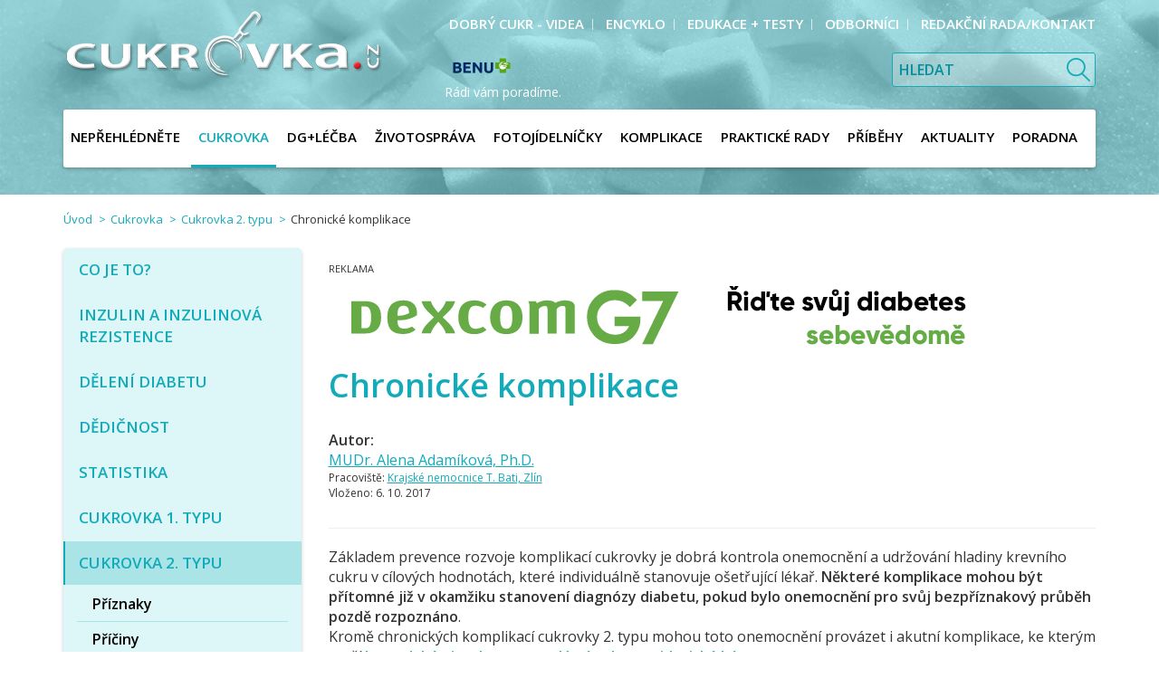

--- FILE ---
content_type: text/html; charset=utf-8
request_url: https://www.cukrovka.cz/chronicke-komplikace-2
body_size: 11501
content:
<!DOCTYPE html>
<html lang="cs">
<head prefix="og: http://ogp.me/ns# fb: http://ogp.me/ns/fb#">
	<meta name="viewport"
		  content="width=device-width, initial-scale=1.0, user-scalable=0, minimum-scale=1.0, maximum-scale=1.0">

<!-- metas -->
<meta charset="utf-8">
<meta name="viewport"
	  content="width=device-width, initial-scale=1.0, user-scalable=0, minimum-scale=1.0, maximum-scale=1.0">

<meta name="description" content="">
<meta name="robots" content="">
<meta name="author" content="ArtFocus, ArtWeby.cz">

<!-- Twitter Card data -->
<meta name="twitter:card" content="summary">

<!-- Open Graph data -->
<meta property="og:type" content="website">
<meta property="og:site_name" content="cukrovka">
<meta property="og:title" content="Chronické komplikace | cukrovka">
<meta property="og:description" content="">
	<meta property="og:image" content="https://www.cukrovka.cz/project/images/logo.png">
<meta property="og:url" content="https://www.cukrovka.cz/chronicke-komplikace-2">

<link rel="canonical" href="https://www.cukrovka.cz/chronicke-komplikace-2">

<link href="/service/rss/" rel="alternate" type="application/rss+xml"
												  title="RSS" />


<!-- stylesheets -->
<link rel="stylesheet" href="/project/front.css?3edf2719">
<!-- icons -->
<link rel="shortcut icon" href="/project/favicon.ico">

<!-- javascript -->
<script>
	var APPLICATION_BASEPATH = "";
	var AF_MONEY_DECIMALS = 2;
	var AF_MONEY_SYMBOL = "CZK";
	var afProject = {};
</script>
<script>
	WebFontConfig = {
		google: {
			families: ['Open+Sans:400,600:latin-ext']
		}
	};

	(function (d) {
		var wf = d.createElement('script'), s = d.scripts[0];
		wf.src = 'https://ajax.googleapis.com/ajax/libs/webfont/1.5.18/webfont.js';
		s.parentNode.insertBefore(wf, s);
	})(document);
</script>
<script src="/temp/59831734.js?f7f358cf"></script>

<!--[if lt IE 9]>
<script src="/temp/fcf64bf8.js?55360305"></script><![endif]-->
	<title id="snippet--title">Chronické komplikace | cukrovka</title>


<script>
	window.dataLayer = window.dataLayer || [];
	function gtag(){ dataLayer.push(arguments);}

		gtag('consent', 'default', {
			'ad_storage': 'granted',
			'ad_user_data': 'granted',
			'ad_personalization': 'granted',
			'analytics_storage': 'granted',
			'functionality_storage': 'granted',
			'personalization_storage': 'granted',
			'security_storage': 'granted',
		});
		if (Cookies('cookie-consent-granted') !== '1') {
			window.afConsent.saveConsent(window.afConsent.consentTypes.adStorage, true);
			window.afConsent.saveConsent(window.afConsent.consentTypes.adUserData, true);
			window.afConsent.saveConsent(window.afConsent.consentTypes.adPersonalization, true);
			window.afConsent.saveConsent(window.afConsent.consentTypes.analyticsStorage, true);
			//saveConsent('functionality_storage', functionality_storage);
			window.afConsent.saveConsent(window.afConsent.consentTypes.personalizationStorage, true);
			//saveConsent('security_storage', security_storage);

			Cookies('cookie-consent-granted', '1', { expires: Infinity});
			$(function () {
				window.afConsent.invokeOnUpdated();
			});
		}

	function updateCookieConsent(ad_storage, ad_user_data, ad_personalization, analytics_storage, functionality_storage, personalization_storage, security_storage) {
		if (arguments.length === 0) {
			ad_storage = window.afConsent.loadConsent(window.afConsent.consentTypes.adStorage);
			ad_user_data = window.afConsent.loadConsent(window.afConsent.consentTypes.adUserData);
			ad_personalization = window.afConsent.loadConsent(window.afConsent.consentTypes.adPersonalization);
			analytics_storage = window.afConsent.loadConsent(window.afConsent.consentTypes.analyticsStorage);
			//functionality_storage = window.afConsent.loadConsent(window.afConsent.consentTypes.functionalityStorage);
			personalization_storage = window.afConsent.loadConsent(window.afConsent.consentTypes.personalizationStorage);
			//security_storage = window.afConsent.loadConsent(window.afConsent.consentTypes.securityStorage);
		} else {
			window.afConsent.saveConsent(window.afConsent.consentTypes.adStorage, ad_storage);
			window.afConsent.saveConsent(window.afConsent.consentTypes.adUserData, ad_user_data);
			window.afConsent.saveConsent(window.afConsent.consentTypes.adPersonalization, ad_personalization);
			window.afConsent.saveConsent(window.afConsent.consentTypes.analyticsStorage, analytics_storage);
			//saveConsent('functionality_storage', functionality_storage);
			window.afConsent.saveConsent(window.afConsent.consentTypes.personalizationStorage, personalization_storage);
			//saveConsent('security_storage', security_storage);
		}


		window.afConsent.hidePopup();
		window.afConsent.invokeOnUpdated();
	}
</script>
	


	<script>
		(function () {
			var cx = '005320297014390586464:sifhvbtkm-e';
			var gcse = document.createElement('script');
			gcse.type = 'text/javascript';
			gcse.async = true;
			gcse.src = 'https://cse.google.com/cse.js?cx=' + cx;
			var s = document.getElementsByTagName('script')[0];
			s.parentNode.insertBefore(gcse, s);
		})();
	</script>
</head>

<body id="">
<script>
	var af = af || {};
	af.campaignTracking = {
		config: {
			target: "/chronicke-komplikace-2",
			token: "o7djv7ydmb",
			location: window.location
		},
		data: {
			url: window.location.href,
			referrer: document.referrer
		}
	};
</script>
<script src="/temp/76482d9e.js?2d63cb4f" async defer></script>

<!-- Global site tag (gtag.js) - Google Analytics -->
<script async src="https://www.googletagmanager.com/gtag/js?id=G-PRQKGM2W66"></script>
<script>
	window.dataLayer = window.dataLayer || [];
	function gtag(){dataLayer.push(arguments);}
	gtag('js', new Date());

	gtag('config', "G-PRQKGM2W66");
</script>

<script>
	(function(i,s,o,g,r,a,m){i['GoogleAnalyticsObject']=r;i[r]=i[r]||function(){
    (i[r].q=i[r].q||[]).push(arguments)},i[r].l=1*new Date();a=s.createElement(o),
    m=s.getElementsByTagName(o)[0];a.async=1;a.src=g;m.parentNode.insertBefore(a,m)
	})(window,document,'script','https://www.google-analytics.com/analytics.js','ga');

	ga('create', "UA-96911085-1", 'auto');
	ga('require', 'displayfeatures');
</script>

<div id="snippet--analytics:start">
</div>

<!-- page content -->



<div>
	<header>
		<div id="snippet--flashMessages">
			<div class="container">
			</div>
		</div>

		<div class="container">
			<div class="visible-xs">
				<div class="col-xs-6 logo-xs">
					<a href="/">
						<img src="/project/images/logo.png" alt="Logo Cukrovka" class="img-responsive"/>
					</a>
				</div>
				<div class="popup-toggle">
					<span class="toggle-button" data-toggle="collapse" data-target="#popupmenu">
					<a class="visible-xs">Menu</a>
						<span class="toggle-icon">
							<span></span>
							<span></span>
							<span></span>
						</span>
					</span>
					<span class="toggle-search" data-toggle="collapse" data-target="#search"></span>
				</div>
			</div>

			<div class="row">
				<div class="col-md-4 col-sm-5 hidden-xs">
					<a href="/" class="logoWrap">
						<img src="/project/images/logo.png" alt="Logo Cukrovka" class="img-responsive"/>
					</a>
				</div>

				<div class="col-md-8 col-sm-7 text-right-min-sm">
						<div class="text-right hidden-xs">
							<ul class="top-menu popupmenu">
									<li>
										<a href="/dobry-cukr">
											<span>Dobrý cukr - videa</span>
										</a>
									</li>
									<li>
										<a href="/encyklo">
											<span>Encyklo</span>
										</a>
									</li>
									<li>
										<a href="/edukace-testy">
											<span>Edukace + testy</span>
										</a>
									</li>
									<li>
										<a href="/2">
											<span>odborníci</span>
										</a>
									</li>
									<li>
										<a href="/5">
											<span>redakční rada/kontakt</span>
										</a>
									</li>
							</ul>
						</div>
					<form id="search" class="collapse search top-menu-search">
						<input name="q" type="text" placeholder="Hledat">
						<button type="submit" class="search-btn">&nbsp;</button>
					</form>
					<div class="top-menu-banner hidden-xs">
						<p>
							<a href="https://www.benu.cz/?utm_source=CJ&amp;utm_medium=affiliate&amp;utm_campaign=9209144&amp;utm_content=12788831&amp;utm_term=&amp;cjevent=7084a23a531d11ea823201330a180512" target="_blank" title="BENU"
								onclick="ga('send', 'event', 'reklama', 'hlavicka', 'benu');">
								<img src="/image/s/104x35/shrink/upload/images/loga/benu-logo-rgb-bez-claimu.png" alt="BENU"/>
								<span>Rádi vám poradíme.</span>
							</a>
						</p>
					</div>
				</div>
			</div>

	<nav>
		<ul class="popupmenu main-menu collapse" id="popupmenu">
				<li>
					<a href="/neprehlednete">
						<span>NEPŘEHLÉDNĚTE</span>
					</a>

				</li>
				<li class="active">
					<a href="/cukrovka-2">
						<span>Cukrovka</span>
					</a>

					<ul class="second-level">
							<li>
								<a href="/co-je-to">Co je to?</a>
							</li>
							<li>
								<a href="/inzulin-a-inzulinova-rezistence">Inzulin a inzulinová rezistence</a>
							</li>
							<li>
								<a href="/deleni-diabetu">Dělení diabetu</a>
							</li>
							<li>
								<a href="/dedicnost-2">Dědičnost</a>
							</li>
							<li>
								<a href="/statistika-2">Statistika</a>
							</li>
							<li>
								<a href="/cukrovka-typu-1-2">Cukrovka 1. typu</a>
							</li>
							<li class="active">
								<a href="/cukrovka-typu-2-2">Cukrovka 2. typu</a>
							</li>
							<li>
								<a href="/tehotenska-cukrovka">Těhotenská cukrovka</a>
							</li>
							<li>
								<a href="/detska-cukrovka">Dětská cukrovka</a>
							</li>
					</ul>
				</li>
				<li>
					<a href="/dg-lecba">
						<span>Dg+Léčba</span>
					</a>

					<ul class="second-level">
							<li>
								<a href="/diagnostika">Diagnostika</a>
							</li>
							<li>
								<a href="/jak-lecit">Léčba</a>
							</li>
							<li>
								<a href="/prevence">Prevence</a>
							</li>
					</ul>
				</li>
				<li>
					<a href="/zivotosprava-2">
						<span>Životospráva</span>
					</a>

					<ul class="second-level">
							<li>
								<a href="/kolik-energie-za-den-prijmout">Kolik energie za den přijmout?</a>
							</li>
							<li>
								<a href="/pohyb-a-cukrovka">Pohyb a cukrovka</a>
							</li>
							<li>
								<a href="/recepty-diabetika">Recepty diabetika</a>
							</li>
							<li>
								<a href="/recepty-z-fotojidelnicku">Recepty z fotojídelníčku</a>
							</li>
							<li>
								<a href="/myty-a-fakta-o-ovoci">Mýty a fakta o ovoci</a>
							</li>
							<li>
								<a href="/vychytavky-do-kuchyne">Vychytávky do kuchyně</a>
							</li>
							<li>
								<a href="/jak-cist-slozeni-potravin">Jak číst složení potravin</a>
							</li>
							<li>
								<a href="/energeticka-hodnota-potravin">Energetická hodnota potravin</a>
							</li>
							<li>
								<a href="/co-jsou-sacharidy">Co jsou sacharidy?</a>
							</li>
							<li>
								<a href="/co-jsou-bilkoviny">Co jsou bílkoviny?</a>
							</li>
							<li>
								<a href="/co-jsou-tuky">Co jsou tuky?</a>
							</li>
							<li>
								<a href="/cukrovka-a-warfarin">Cukrovka a warfarin</a>
							</li>
							<li>
								<a href="/cukrovka-a-dna">Cukrovka a dna</a>
							</li>
					</ul>
				</li>
				<li>
					<a href="/dietni-jidelnicek">
						<span>Fotojídelníčky</span>
					</a>

					<ul class="second-level">
							<li>
								<a href="/sestavte-si-dietni-jidelnicek">Jak pracovat s fotojídelníčkem</a>
							</li>
					</ul>
				</li>
				<li>
					<a href="/komplikace">
						<span>Komplikace</span>
					</a>

					<ul class="second-level">
							<li>
								<a href="/akutni-komplikace">Akutní komplikace</a>
							</li>
							<li>
								<a href="/chronicke-komplikace">Chronické komplikace</a>
							</li>
							<li>
								<a href="/diabeticka-noha-2">Diabetická noha</a>
							</li>
					</ul>
				</li>
				<li>
					<a href="/prakticke-rady">
						<span>Praktické rady</span>
					</a>

					<ul class="second-level">
							<li>
								<a href="/selfmonitoring">Selfmonitoring</a>
							</li>
							<li>
								<a href="/jak-merit-glykemii">Jak měřit glykémii</a>
							</li>
							<li>
								<a href="/glukometry">Glukometry</a>
							</li>
							<li>
								<a href="/kontinualni-monitorace-koncentrace-glukozy-cgms">Kontinuální monitorace koncentrace glukózy (CGMS)</a>
							</li>
							<li>
								<a href="/freestyle-libre-fgm">FreeStyle Libre (FGM)</a>
							</li>
							<li>
								<a href="/aplikace-inzulinu-pera-pumpy">Aplikace inzulínu, pera + pumpy</a>
							</li>
							<li>
								<a href="/aplikace-glp-1-agonistu">Aplikace agonistů GLP-1 receptoru</a>
							</li>
							<li>
								<a href="/kalkulacky">Kalkulačky</a>
							</li>
					</ul>
				</li>
				<li>
					<a href="/pribehy">
						<span>Příběhy</span>
					</a>

					<ul class="second-level">
							<li>
								<a href="/pribehy-pana-kulicky">Příběhy pana Kuličky</a>
							</li>
							<li>
								<a href="/tajemstvi-ordinace">Tajemství ordinace</a>
							</li>
							<li>
								<a href="/famy">Fámy</a>
							</li>
					</ul>
				</li>
				<li>
					<a href="/aktuality">
						<span>Aktuality</span>
					</a>

				</li>
				<li>
					<a href="/poradna">
						<span>Poradna</span>
					</a>

					<ul class="second-level">
							<li>
								<a href="/poradna">Poradna</a>
							</li>
							<li>
								<a href="/bot">Chatbot</a>
							</li>
					</ul>
				</li>
		</ul>
	</nav>

		</div>
	</header>

	<main id="">
		<div class="main-content-banner col-xs-12 visible-xs hidden-sm hidden-md hidden-lg">
			<p>
				<a href="https://www.benu.cz/?utm_source=CJ&amp;utm_medium=affiliate&amp;utm_campaign=9209144&amp;utm_content=12788831&amp;utm_term=&amp;cjevent=7084a23a531d11ea823201330a180512" target="_blank" title="BENU">
					<img src="/image/s/104x23/shrink/upload/images/loga/benu-logo-rgb-bez-claimu.png" alt="BENU"/>
					<span>Rádi vám poradíme.</span>
				</a>
			</p>
		</div>

		<div class="container">


<ol class="breadcrumb">
	<li>
		<a href="https://www.cukrovka.cz/">Úvod</a>
	</li>
	<li>
		<a href="https://www.cukrovka.cz/cukrovka-2">Cukrovka</a>
	</li>
	<li>
		<a href="https://www.cukrovka.cz/cukrovka-typu-2-2">Cukrovka 2. typu</a>
	</li>
	<li class="active">
		Chronické komplikace
	</li>
</ol>

	<div class="visible-xs xs-submenu text-left">
		<div class="first-level">
			<a href="/cukrovka-typu-2-2">zpět
				na Cukrovka 2. typu</a>
			<div class="clearfix"></div>
			<a href="/chronicke-komplikace-2">Chronické komplikace</a>
		</div>

	</div>
<div class="row">
	<div class="col-md-9 col-sm-8 col-xs-12 pull-right">


<div class="banner-ad top-banner banner-text hidden-xs hidden-sm">
		<a href="/doctrine.banner-ads.user-stats/click?bannerId=35c04fb2740d11ee96c83cecef76affe" class="" target="_blank">
		<img src="/upload/images/inzerce/a.import/top-desktop-v2.png" class="visible-lg visible-md" id="35c04fb2740d11ee96c83cecef76affe" height="90" width="728">
	</a>
	<script>
		window.addEventListener("load", function (event) {
			banner = document.getElementById("35c04fb2740d11ee96c83cecef76affe");

			let observer = new IntersectionObserver(handleIntersect, {
				root: null,
				rootMargin: "0px",
				threshold: 0.85,
			});

			observer.observe(banner);

			let viewed = false;
			function handleIntersect(entries, observer)
			{
				if (!viewed) {
					if (entries[0].isIntersecting) {
						viewed = true;
						$.ajax({
							url: "/doctrine.banner-ads.user-stats/viewed?bannerId=35c04fb2740d11ee96c83cecef76affe",
						});
					}
				}
			}

		}, false);
	</script>

	
</div>

			<div class="text-area">
				<h1>Chronické komplikace</h1>



	<p class="author">
<strong>Autor:</strong>
	<br class="hidden-ms">
		<a href="/autor?id=6">MUDr. Alena Adamíková, Ph.D.</a>
	</p>

	<p class="place">
		Pracoviště:
		<span>
					<a href="http://www.kntb.cz/diabetologicke-centrum" target="_blank">Krajské nemocnice T. Bati, Zlín</a>
		</span>
	</p>

				<p class="date">
					Vloženo:
					<span>6. 10. 2017</span>
				</p>

				<hr>

<div class="ckeditor" data-ckeditor-type="doctrine" data-ckeditor-id="168" data-ckeditor-options='{"key":"content","class":"Plugins\\Structure\\Models\\Data"}'><p>Základem prevence rozvoje komplikací cukrovky je dobrá kontrola onemocnění a udržování hladiny krevního cukru v&nbsp;cílových hodnotách, které individuálně stanovuje ošetřující lékař. <strong>Některé komplikace mohou být přítomné již v okamžiku stanovení diagnózy diabetu, pokud bylo onemocnění pro svůj bezpříznakový průběh pozdě rozpoznáno</strong>.<br>
Kromě chronických komplikací cukrovky 2. typu mohou toto onemocnění provázet i akutní komplikace, ke kterým patří <strong><a href="https://www.cukrovka.cz/hypoglykemie">hypoglykémie </a></strong>a <strong><a href="https://www.cukrovka.cz/hyperosmolarni-neketoacidoticke-koma">hyperosmolární neketoacidotické kóma</a></strong>.</p>

<p>Diabetici jsou také <strong>náchylnější k bakteriálním</strong> a<strong> plísňovým infekcím</strong>. Plísňové infekce se mohou objevit kdekoliv v organismu, nejčastěji se však jedná o <strong>plísně nohou, vaginální infekce</strong> či lišeje. K dalším komplikacím patří zvýšený výskyt <strong>infekcí dásní a ústní dutiny</strong>.</p>

<p><strong>Vývoj chronických</strong> (někdy též nazývaných <strong>pozdních) komplikací</strong> je postupný a krom jiného úzce <strong>souvisí s&nbsp;hladinou krevního cukru</strong> a <strong>cholesterolu</strong>. <strong>Vysoké hladiny krevního cukru poškozují postupně malé i velké cévy</strong>. Podle typu postižené cévy se pak rozdělují na mikrovaskulární a makrovaskulární.</p>

<h2>Mikrovaskulární komplikace</h2>

<p>Dlouhodobě přetrvávající hyperglykémie, ale i opakované stavy akutní hyperglykémie poškozují menší cévy, což se nejčastěji projevuje na orgánech, jako jsou <strong>oči, ledviny</strong> a <strong>nervy</strong>.</p>

<h4><strong>Oči</strong></h4>

<p>Dlouhodobě neuspokojivé hodnoty krevního cukru mohou být příčinou vzniku <strong>šedého zákalu</strong> (<strong>katarakty)</strong> a <a href="https://www.cukrovka.cz/diabeticka-retinopatie-poskozeni-sitnice"><strong>diabetické retinopatie</strong></a>. Obě onemocnění zhoršují vidění. Retinopatie může být příčinou slepoty, pokud není včas odhalena a léčena.<br>
Pravidelné vyšetřování očí diabetiků je tedy velmi důležité, a to již preventivně, nikoli až při potížích. Nově lze v ordinacích diabetologů preventivně vyšetřit oční pozadí pomocí přístroje s umělou inteligencí.</p>

<h4><strong>Ledviny</strong></h4>

<p>Jestliže onemocnění ledvin (<a href="https://www.cukrovka.cz/diabeticka-nefropatie-poskozeni-ledvin"><strong>diabetická nefropatie</strong></a>) není včas léčeno, vede k&nbsp;<strong>poškození funkce ledvin, dialýze nebo až k&nbsp;transplantaci ledvin</strong>. Preventivně se vyšetřuje moč na drobnou bílkovinu (tzv. mikroalbuminurie), jejíž přítomnost může problém v&nbsp;ledvinách odhalit ve velmi časném stadiu.<br>
Kromě nasazení některých léků může progresi onemocnění zabránit i správná kompenzace jak diabetu, tak krevního tlaku a cholesterolu.</p>

<h4><strong>Nervy</strong></h4>

<p>Poškození nervů při diabetu se označuje jako <a href="https://www.cukrovka.cz/diabeticka-neuropatie-poskozeni-nervu"><strong>diabetická neuropatie</strong></a>. U pacientů s cukrovkou 2. typu toto poškození někdy bývá přítomné již v okamžiku stanovení diagnózy diabetu, zvláště pokud diabetes již delší dobu probíhal bez příznaků. Diabetická neuropatie má řadu forem - <strong>periferní, autonomní, proximální a fokální</strong>. Diabetická periferní neuropatie je nejčastější formou nervového poškození, a to v&nbsp;oblasti horních a dolních končetin. <strong>Pokud je diabetes dlouhodobě špatně kompenzovaný, pacienti s&nbsp;diabetem ztratí citlivost v oblasti nohou</strong>. Mívají různé křeče a bolesti. <strong>Kůže nohou snadno vysychá, tvoří se zatvrdliny</strong>, kůže pak praská a <strong>může tak vzniknout <strong>neuropatický </strong>defekt </strong>končetiny. <strong>Do defektu se velmi snadno dostává infekce</strong>. Pokud defekt není včas léčen, <strong>rychle se komplikuje</strong> a rozvíjí se tzv. syndrom <a href="https://www.cukrovka.cz/diabeticka-noha-2"><strong>diabetické nohy</strong></a>, který <strong>může vést k amputaci v oblasti dolní končetiny</strong>.<br>
O nohy je třeba pečovat, chodit pravidelně na zdravotní pedikúru. Větší zatvrdliny kůže nohou lépe ošetří zkušený <strong>podiatr</strong>.<br>
Citlivost nohou se zkouší mikrofilamenty (náhradou může být štětička s&nbsp;vatou), funkce potních žláz na nohou se zkouší Neuropadem (speciální náplast na nohu, zabarvuje se dle funkce potních žláz). Neurolog pak provádí podrobnější vyšetření ladičkou, biothesiometrem či EMG (elektromyograf). &nbsp;</p>

<h2>Makrovaskulární komplikace</h2>

<p>Jedná se o<strong> poškození velkých cév</strong> v&nbsp;oblasti <strong>srdce, mozku</strong> a dalších cév <strong>včetně končetin.</strong><br>
Postižení velkých cév <strong>může vést k&nbsp;srdečnímu infarktu</strong>, <strong>mozkové příhodě</strong> nebo <strong>uzavření tepen v&nbsp;oblasti dolních končetin</strong> (ICHDK - <strong><a href="https://www.cukrovka.cz/ischemicka-choroba-dolnich-koncetin-ichdk">ischemická choroba dolních končetin</a></strong>). <strong>U pacientů s cukrovkou </strong>mají tato postižení komplikovanější průběh<strong> i vyšší úmrtnost než u nediabetiků.</strong><br>
<strong></strong>U většiny pacientů s cukrovkou 2. typu se současně vyskytují projevy <strong>metabolického syndromu</strong>, jedná se o obezitu, <strong>vysoký krevní tlak, dyslipidémii</strong> a také o <strong>chronické záněty</strong>, což vše <strong>prognózu vzniku kardiovaskulárních problémů ještě zhoržuje</strong>. Kromě správné kompenzace diabetu je tedy třeba v rámci prevence vzniku pozdních komplikací diabetu <strong>řešit také hypertenzi, dyslipidémii a obezitu</strong>.<strong></strong><br>
Proto při každé kontrole u diabetologa má být <strong>změřen krevní tlak</strong>. Také hodnoty tuků v&nbsp;krvi (<strong><a href="https://www.cukrovka.cz/cholesterol">cholesterol</a>, <a href="https://www.cukrovka.cz/triglyceridy">triglyceridy</a></strong>) se doporučuje kontrolovat pravidelně, nejméně 1x ročně dle nálezů. Při kontrole u diabetologa je třeba ověřit i&nbsp;<strong>prokrvení dolních končetin</strong>. K&nbsp;preventivnímu vyšetření patří měření tzv. indexu kotník-paže pomocí dopplerovského přístroje. Podrobnější vyšetření pak poskytne měření prstového tlaku pomocí pletysmografie.<strong></strong></p>

<h4><strong>Prevence</strong></h4>

<p>V rámci prevence srdečního onemocnění a mozkové příhody coby pozdních komplikací diabetu <strong>je třeba dbát </strong>nejen <strong>na správnou kompenzaci diabetu</strong>, ale také <strong>na kontrolu krevního tlaku, cholesterolu</strong> a <strong>obezity</strong><strong>!</strong></p>

<p><strong>Zcela nezbytné je nekouřit!</strong><br>
<strong><br>
Nutné je zdravě a střídmě jíst a hodně se pohybovat!</strong></p>

<h4><strong>Diabetes mellitus 2. typu může provázet vývoj pozdních komplikací, ale pokud budete mít své onemocnění pod kontrolou, můžete se komplikacím úspěšně vyhnout!!!</strong></h4>
</div>
			</div>
	</div>
	<div class="col-md-3 col-sm-4 col-xs-12">
		<aside>
					<div class="aside-menu hidden-xs">


	<ul class="first-level">
			<li>
				<a href="/co-je-to">
					<span>Co je to?</span>
				</a>
			</li>
			<li>
				<a href="/inzulin-a-inzulinova-rezistence">
					<span>Inzulin a inzulinová rezistence</span>
				</a>
			</li>
			<li class="has-child">
				<a href="/deleni-diabetu">
					<span>Dělení diabetu</span>
				</a>
	<ul class="second-level">
			<li>
				<a href="/prehled-deleni-diabetu">
					<span>Přehled dělení diabetu</span>
				</a>
			</li>
	</ul>
			</li>
			<li>
				<a href="/dedicnost-2">
					<span>Dědičnost</span>
				</a>
			</li>
			<li>
				<a href="/statistika-2">
					<span>Statistika</span>
				</a>
			</li>
			<li class="has-child">
				<a href="/cukrovka-typu-1-2">
					<span>Cukrovka 1. typu</span>
				</a>
	<ul class="second-level">
			<li>
				<a href="/definice">
					<span>Definice cukrovky</span>
				</a>
			</li>
			<li>
				<a href="/klinicke-projevy">
					<span>Klinické projevy</span>
				</a>
			</li>
			<li class="has-child">
				<a href="/lecba-diabetu-1-typu">
					<span>Léčba cukrovky 1. typu</span>
				</a>
	<ul class="third-level">
			<li>
				<a href="/proc-to-vsechno-delame">
					<span>Proč to všechno děláme?</span>
				</a>
			</li>
			<li class="has-child">
				<a href="/principy-lecby">
					<span>Principy léčby</span>
				</a>
	<ul class="fourth-level">
			<li>
				<a href="/opatreni-po-zjisteni-diagnozy">
					<span>Opatření po zjištění diagnózy</span>
				</a>
			</li>
			<li>
				<a href="/zahajeni-pravidelne-inzulinove-lecby">
					<span>Zahájení pravidelné inzulinové léčby</span>
				</a>
			</li>
			<li>
				<a href="/inzulinove-rezimy">
					<span>Inzulinové režimy</span>
				</a>
			</li>
			<li>
				<a href="/zakladni-rezimova-opatreni">
					<span>Základní režimová opatření</span>
				</a>
			</li>
	</ul>
			</li>
			<li>
				<a href="/transplantacni-metody">
					<span>Transplantační metody</span>
				</a>
			</li>
	</ul>
			</li>
			<li>
				<a href="/prevence-rozvoje-diabetu-1-typu">
					<span>Prevence cukrovky 1. typu</span>
				</a>
			</li>
			<li>
				<a href="/hypoglykemie-5">
					<span>Hypoglykémie</span>
				</a>
			</li>
			<li>
				<a href="/lecba-pohybem">
					<span>Léčba pohybem</span>
				</a>
			</li>
			<li>
				<a href="/ukazatele-vyrovnani-diabetu">
					<span>Ukazatele kompenzace diabetu</span>
				</a>
			</li>
	</ul>
			</li>
			<li class="active has-child">
				<a href="/cukrovka-typu-2-2">
					<span>Cukrovka 2. typu</span>
				</a>
	<ul class="second-level">
			<li>
				<a href="/priznaky">
					<span>Příznaky</span>
				</a>
			</li>
			<li>
				<a href="/priciny">
					<span>Příčiny</span>
				</a>
			</li>
			<li>
				<a href="/rizikove-faktory-2">
					<span>Rizikové faktory</span>
				</a>
			</li>
			<li>
				<a href="/inzulinova-rezistence">
					<span>Inzulinová rezistence</span>
				</a>
			</li>
			<li>
				<a href="/prevence-cukrovky">
					<span>Prevence cukrovky 2. typu</span>
				</a>
			</li>
			<li class="has-child">
				<a href="/lecba-cukrovky-2-typu">
					<span>Léčba cukrovky 2. typu</span>
				</a>
	<ul class="third-level">
			<li>
				<a href="/zakladni-pravidla-terapie">
					<span>Základní pravidla terapie</span>
				</a>
			</li>
	</ul>
			</li>
			<li class="active selected">
				<a href="/chronicke-komplikace-2">
					<span>Chronické komplikace</span>
				</a>
			</li>
			<li>
				<a href="/fyzicka-zatez">
					<span>Fyzická zátěž</span>
				</a>
			</li>
			<li>
				<a href="/terapie-inzulinem">
					<span>Terapie inzulinem</span>
				</a>
			</li>
	</ul>
			</li>
			<li class="has-child">
				<a href="/tehotenska-cukrovka">
					<span>Těhotenská cukrovka</span>
				</a>
	<ul class="second-level">
			<li>
				<a href="/u-kterych-zen-vznika-a-proc">
					<span>U kterých žen vzniká a proč</span>
				</a>
			</li>
			<li>
				<a href="/kdy-vznika">
					<span>Kdy vzniká</span>
				</a>
			</li>
			<li>
				<a href="/jaky-je-prubeh">
					<span>Jaký je průběh</span>
				</a>
			</li>
			<li>
				<a href="/vymizi-po-porodu">
					<span>Vymizí po porodu?</span>
				</a>
			</li>
			<li>
				<a href="/muze-se-znovu-objevit">
					<span>Může se znovu objevit?</span>
				</a>
			</li>
			<li>
				<a href="/dusledky-neleceni-pro-matku-a-dite">
					<span>Důsledky neléčení pro matku a dítě</span>
				</a>
			</li>
			<li class="has-child">
				<a href="/diagnostika-2">
					<span>Diagnostika</span>
				</a>
	<ul class="third-level">
			<li>
				<a href="/1-faze">
					<span>1. Fáze</span>
				</a>
			</li>
			<li>
				<a href="/2-faze">
					<span>2. Fáze</span>
				</a>
			</li>
			<li>
				<a href="/diagnosticky-postup">
					<span>Diagnostický postup</span>
				</a>
			</li>
	</ul>
			</li>
			<li class="has-child">
				<a href="/lecba-tehotenske-cukrovky">
					<span>Léčba těhotenské cukrovky</span>
				</a>
	<ul class="third-level">
			<li class="has-child">
				<a href="/dieta-3">
					<span>Dieta</span>
				</a>
	<ul class="fourth-level">
			<li>
				<a href="/dietni-doporuceni">
					<span>Dietní doporučení</span>
				</a>
			</li>
			<li>
				<a href="/co-jist-a-co-nejist">
					<span>Co jíst a co nejíst</span>
				</a>
			</li>
			<li>
				<a href="/mnozstvi-sachardu-v-jidle">
					<span>Množství sachardů v jídle</span>
				</a>
			</li>
			<li>
				<a href="/rozlozeni-sacharidu-behem-dne">
					<span>Rozložení sacharidů během dne</span>
				</a>
			</li>
			<li>
				<a href="/vegetarianstvi-a-veganstvi-pri-tehotenske-cukrovce-2">
					<span>Vegetariánství a veganství při těhotenské cukrovce</span>
				</a>
			</li>
	</ul>
			</li>
			<li>
				<a href="/pohyb-2">
					<span>Pohyb</span>
				</a>
			</li>
			<li class="has-child">
				<a href="/kdyz-dieta-a-pohyb-nestaci">
					<span>Když dieta a pohyb nestačí</span>
				</a>
	<ul class="fourth-level">
			<li>
				<a href="/inzulin-2">
					<span>Inzulin</span>
				</a>
			</li>
			<li>
				<a href="/metformin">
					<span>Metformin</span>
				</a>
			</li>
	</ul>
			</li>
			<li>
				<a href="/cil-lecby">
					<span>Cíl léčby</span>
				</a>
			</li>
	</ul>
			</li>
			<li>
				<a href="/sledovani-v-poradne">
					<span>Sledování v poradně</span>
				</a>
			</li>
			<li>
				<a href="/sledovani-gynekologem">
					<span>Sledování gynekologem</span>
				</a>
			</li>
			<li>
				<a href="/sledovani-po-porodu">
					<span>Sledování po porodu</span>
				</a>
			</li>
			<li>
				<a href="/chyby-a-myty">
					<span>Chyby a mýty</span>
				</a>
			</li>
	</ul>
			</li>
			<li>
				<a href="/detska-cukrovka">
					<span>Dětská cukrovka</span>
				</a>
			</li>
	</ul>

					</div>
<div class="authors-banner text-center">

	<h4><span>PORADNA</span><br>profesora KVAPILA<br>&<br>profesora SAUDKA</h4>

	<a href="/prof-mudr-milan-kvapil">
		<div class="row author">
			<div class="col-xs-4 picture">
				<img src="/image/s/150x150/exact/storage/structure/kvapil-foto-do-poradny-jpg.jpeg" class="img-responsive"/>
			</div>
			<div class="col-xs-8 name">
				<p class="title">Prof. MUDr.<br/>Milan Kvapil, CSc., MBA</p>
			</div>
		</div>
	</a>

	<a href="/autor?id=16">
		<div class="row author">
			<div class="col-xs-4 picture">
				<img src="/image/s/150x150/exact/upload/images/autori/prof.-saudek-portret-do-poradny.jpg" class="img-responsive"/>
			</div>
			<div class="col-xs-8 name">
				<p class="title">Prof. MUDr.<br/>František Saudek, DrSc.</p>
			</div>
		</div>
	</a>

	<h5>Na vaše dotazy<br/>rovněž odpovídají</h5>

	<div class="row">
		<div class="col-xs-12">
			<a href="/autor?id=20">
				<div class="row author">
					<div class="col-xs-4 picture">
						<img src="/image/s/150x150/exact/upload/images/autori/anderlova.jpg" class="img-responsive"/>
					</div>
					<div class="col-xs-8 name">
						<p class="title">MUDr.<br/>Kateřina Anderlová, Ph.D.</p>
					</div>
				</div>
			</a>
		</div>
		<div class="col-xs-12">
			<a href="/autor?id=12">
				<div class="row author">
					<div class="col-xs-4 picture">
						<img src="/image/s/150x150/exact/upload/images/autori/krollova-3.jpg" class="img-responsive"/>
					</div>
					<div class="col-xs-8 name">
						<p class="title">MUDr.<br/>Pavlína Krollová</p>
					</div>
				</div>
			</a>
		</div>
		<div class="col-xs-12">
			<a href="/autor?id=31">
				<div class="row author">
					<div class="col-xs-4 picture">
						<img src="/image/s/150x150/exact/upload/images/autori/bartaskova/bartaskova-2020-portret.jpg" class="img-responsive"/>
					</div>
					<div class="col-xs-8 name">
						<p class="title">MUDr.<br/>Dagmar Bartášková</p>
					</div>
				</div>
			</a>
		</div>
		<div class="col-xs-12">
			<a href="/autor?id=27">
				<div class="row author">
					<div class="col-xs-4 picture">
						<img src="/image/s/150x150/exact/upload/images/autori/suchopar/suchopar-portret.jpg" class="img-responsive"/>
					</div>
					<div class="col-xs-8 name">
						<p class="title">PharmDr.<br/>Josef Suchopár</p>
					</div>
				</div>
			</a>
		</div>
		<div class="col-xs-12">
			<a href="/autor?id=19">
				<div class="row author">
					<div class="col-xs-4 picture">
						<img src="/image/s/150x150/exact/upload/images/autori/bohnerova/portret.jpg" class="img-responsive"/>
					</div>
					<div class="col-xs-8 name">
						<p class="title">Mgr.<br/>Beáta Bohnerová</p>
					</div>
				</div>
			</a>
		</div>
	</div>

		<a class="cyan-btn" href="/poradna">Zobrazit poradnu</a>
</div>


<div class="banner-ad menu-banner row">
	<div class="col-sm-12 banner-text">
	</div>
	<div class="col-sm-12">
			<a href="/doctrine.banner-ads.user-stats/click?bannerId=35be8736819511ef815b3cecef76affe" class="" target="_blank">
		<img src="/upload/images/inzerce/mattoni/mattoni-esence-redesign-okurka.jpg" class="img-responsive" id="35be8736819511ef815b3cecef76affe" height="250" width="250">
	</a>
	<script>
		window.addEventListener("load", function (event) {
			banner = document.getElementById("35be8736819511ef815b3cecef76affe");

			let observer = new IntersectionObserver(handleIntersect, {
				root: null,
				rootMargin: "0px",
				threshold: 0.85,
			});

			observer.observe(banner);

			let viewed = false;
			function handleIntersect(entries, observer)
			{
				if (!viewed) {
					if (entries[0].isIntersecting) {
						viewed = true;
						$.ajax({
							url: "/doctrine.banner-ads.user-stats/viewed?bannerId=35be8736819511ef815b3cecef76affe",
						});
					}
				}
			}

		}, false);
	</script>

	</div>
</div>
		</aside>
	</div>
</div>


<script type="application/ld+json">
		{
    "@context": "http://schema.org",
    "@type": "BreadcrumbList",
    "itemListElement": [
        {
            "@type": "ListItem",
            "position": 1,
            "item": {
                "@id": "https://www.cukrovka.cz/",
                "name": "Úvod"
            }
        },
        {
            "@type": "ListItem",
            "position": 2,
            "item": {
                "@id": "https://www.cukrovka.cz/cukrovka-2",
                "name": "Cukrovka"
            }
        },
        {
            "@type": "ListItem",
            "position": 3,
            "item": {
                "@id": "https://www.cukrovka.cz/cukrovka-typu-2-2",
                "name": "Cukrovka 2. typu"
            }
        },
        {
            "@type": "ListItem",
            "position": 4,
            "item": {
                "@id": "https://www.cukrovka.cz/chronicke-komplikace-2",
                "name": "Chronické komplikace"
            }
        }
    ]
}
</script>

		</div>

	</main>

	<footer>



<div class="partner-sites-block partner-cds">
	<div class="container">
		<div class="row" style="text-align: center">
				<h4>Web cukrovka.cz vzniká ve spolupráci s Českou diabetologickou společností ČLS JEP z.s.</h4>
	<a href="https://www.diab.cz/" target="_blank" class="logo">
		<img src="/upload/images/loga/csd.png" class="img-responsive partner-image"
			 alt="Web cukrovka.cz vzniká ve spolupráci s Českou diabetologickou společností ČLS JEP z.s.">
	</a>
		</div>
	</div>
</div>


<div class="clearfix"></div>

<div class="partner-sites-block">
	<div class="container">

		<div class="main">
			<div class="text-center">
				<h4>Hlavní partneři</h4>
			</div>
			<div class="row" style="text-align: center">
	<a href="https://www.zentiva.cz" target="_blank" class="logo">
		<img src="/project/images/zentiva-logo.png" class="img-responsive partner-image"
			 alt="Zentiva">
	</a>
			</div>
		</div>

			<hr class="partner-delimiter clearfix" />

		<div class="partner">
			<div class="text-center">
				<h4>Významní partneři</h4>
			</div>
			<div class="row" style="text-align: center">
	<a href="https://www.benu.cz/poradenstvi" target="_blank" class="logo">
		<img src="/upload/images/loga/benu-logo-rgb-bez-claimu.png" class="img-responsive partner-image"
			 alt="BENU">
	</a>
			</div>
		</div>

			<hr class="partner-delimiter clearfix" />

		<div class="partner">
			<div class="text-center">
				<h4>Partneři</h4>
			</div>
			<div class="row" style="text-align: center">
	<a href="https://www.mattoni.cz/" target="_blank" class="logo">
		<img src="/upload/images/loga/eagle-logo.png" class="img-responsive partner-image"
			 alt="Mattoni">
	</a>
	<a href="https://www.aimport.cz/" target="_blank" class="logo">
		<img src="/upload/images/loga/logo-a-import-cz-100-80-0-0.png" class="img-responsive partner-image"
			 alt="A.import">
	</a>
	<a href="https://www.vzp.cz/" target="_blank" class="logo">
		<img src="/upload/images/loga/vzp-modul-b-barva.png" class="img-responsive partner-image"
			 alt="VZP">
	</a>
	<a href="http://www.shaper.cz/" target="_blank" class="logo">
		<img src="/storage/gen/schranka-6.png" class="img-responsive partner-image"
			 alt="SHAPER">
	</a>
	<a href="https://www.amsolutions.cz/?lang=cs" target="_blank" class="logo">
		<img src="/upload/images/loga/ams.jpg" class="img-responsive partner-image"
			 alt="Advanced medical solution">
	</a>
			</div>
		</div>

			<hr class="partner-delimiter clearfix" />

		<div class="partner">
			<div class="text-center">
				<h4>Partnerské weby</h4>
			</div>
			<div class="row" style="text-align: center">
	<a href="http://www.diabetickaasociace.cz/" target="_blank" class="logo">
		<img src="/storage/gen/logo-diabeticka-asociace-cr.png" class="img-responsive partner-image"
			 alt="Diabetická asociace ČR">
	</a>
	<a href="http://www.interna-cz.eu/" target="_blank" class="logo">
		<img src="/storage/gen/logo-interna.png" class="img-responsive partner-image"
			 alt="Česká internistická společnost">
	</a>
	<a href="http://www.medicina.cz/" target="_blank" class="logo">
		<img src="/storage/gen/logo-medicina.png" class="img-responsive partner-image"
			 alt="Medicína CZ">
	</a>
	<a href="http://www.compendium.cz/" target="_blank" class="logo">
		<img src="/storage/gen/logo-compendium.png" class="img-responsive partner-image"
			 alt="Compendium">
	</a>
			</div>
		</div>
	</div>
</div>

<div class="clearfix"></div>

			<div class="visible-xs">
				<ul class="top-menu popupmenu">
						<li>
							<a href="/dobry-cukr">
								Dobrý cukr - videa
							</a>
						</li>
						<li>
							<a href="/encyklo">
								Encyklo
							</a>
						</li>
						<li>
							<a href="/edukace-testy">
								Edukace + testy
							</a>
						</li>
						<li>
							<a href="/2">
								odborníci
							</a>
						</li>
						<li>
							<a href="/5">
								redakční rada/kontakt
							</a>
						</li>
				</ul>
			</div>
		<div class="footer">
			<div class="container">
				<div class="row">
					<div class="col-md-4 col-sm-5">
						<div class="footer-text">
							<p class="white-text">
								<strong>CUKROVKA.CZ</strong> je projekt pro edukaci pacientů a pracovníků ve zdravotnictví vznikající 
 ve spolupráci nakladatelství a vydavatelství odborné zdravotnické literatury PANAX Co, s.r.o.,
 České diabetologické společnosti JEP z.s. a Diabetické asociace České republiky (DAČR), z.s.
							</p>
						</div>
					</div>
					<div class="col-md-8 col-sm-7">
						<div class="newletter-block">
							<div class="row">
								<div class="col-lg-5">
									<h5 class="newsletter-title">Odběr newsletterů</h5>
								</div>
								<div class="col-lg-7">
<form action="/chronicke-komplikace-2" method="post" id="frm-emailSubscription-form">

	<input type="text" name="name" id="frm-emailSubscription-form-name" required data-nette-rules='[{"op":":filled","msg":"Pole Jméno a příjmení: by mělo být vyplněné."}]' placeholder="Jméno">
	<input type="email" name="email" id="frm-emailSubscription-form-email" required data-nette-rules='[{"op":":filled","msg":"Pole Váš E-mail: by mělo být vyplněné."},{"op":":email","msg":"Zadejte e-mail ve správném formátu."}]' placeholder="E-mail">
	<input type="submit" name="send" value=" ">

	<div class="column-right">
		
		<label for="frm-emailSubscription-form-agree"><input type="checkbox" name="agree" id="frm-emailSubscription-form-agree" required data-nette-rules='[{"op":":filled","msg":"Musíte protvrdit souhlas se zpracováním osobních údajů"}]'> Souhlasím se <a target="_blank" style="color: #333333;text-decoration: underline;" href="/zpracovani-osobnich-udaju">zpracováním osobních údajů</a> . </label>
	</div>

<input type="hidden" name="_a_www_" value="http://" class="aspm-control"><input type="hidden" name="_a_d_" value=""><input type="hidden" name="_do" value="emailSubscription-form-submit"></form>
								</div>
							</div>
						</div>
					</div>
				</div>

				<hr>

				<div class="copyright">
					<p>
						© Cukrovka.cz 2017 <br>
						Publikování nebo šíření obsahu serveru je bez písemného souhlasu vydavatele – PANAX Co, s.r.o.
						zakázáno.
						Není také povolena jakákoli další publikace, přetištění nebo distribuce jakéhokoli materiálu nebo
						části
						materiálu zveřejněného na serveru, a to včetně šíření prostřednictvím elektronické pošty, SMS zpráv
						a
						včetně zahrnutí těchto materiálů nebo jejich části do rámců či překopírování do vnitropodnikové či
						jiné
						privátní sítě a včetně uchovávání v jakýchkoli databázích.
					</p>

					<p>
						<a href="http://www.artweby.cz/blog/mobilni-stranky-nebo-responzivni-web" target="_blank">Responzivní
							web od Artweby.cz</a>
					</p>
				</div>
			</div>
		</div>
	</footer>
</div>

<script>
	$(function () {
		if (!Cookies.get('cookie-law-confirm')) {
			$('.cookie-law-wrapper').show();
		}
	});
</script>

<!-- javascript -->


		<div id="snippet--analytics:end">


	<script>

	</script>

<script>
	ga('send', 'pageview');
</script>









		</div>


<script src="/temp/5985a558.js?d4eefe9f"></script>
<script src="/temp/5a34bcb9.js?dd371f3f"></script>

	</body>
</html>


--- FILE ---
content_type: application/x-javascript
request_url: https://www.cukrovka.cz/temp/5a34bcb9.js?dd371f3f
body_size: 14982
content:
/**
 * @return {boolean}
 */
Nette.validators.ArtfocusFormsValidators_validateMinDate = function (elem, min, value) {
	if (!Nette.validators.ArtfocusFormsValidators_validateDate(elem, min, value)) {
		return false;
	}
	return min <= value;
};

/**
 * @return {boolean}
 */
Nette.validators.ArtfocusFormsValidators_validateMaxDate = function (elem, max, value) {
	if (!Nette.validators.ArtfocusFormsValidators_validateDate(elem, max, value)) {
		return false;
	}
	return value <= max;
};

/**
 * @return {boolean}
 */
Nette.validators.ArtfocusFormsValidators_validateDate = function (elem, arg, value) {
	d = new Date(value.replace(/-/g, "/"));
	if (Object.prototype.toString.call(d) !== "[object Date]") {
		return false;
	}
	return !isNaN(d.getTime());
};

/**
 * @return {boolean}
 */
Nette.validators.ArtfocusFormsValidators_validateMultiplier = function (elem, arg, value) {
	return (value % arg) === 0;
};

/**
 * @return {boolean}
 */
Nette.validators.ArtfocusFormsValidators_validatePhone = function (elem, country, value) {
	var patterns = {
		'czech': /^((\+|00)420\s?)?([1-9]\d{2}\s?)(\d{3}\s?){2}$/,
		'slovak': /^((\+|00)421|0)\s?([1-9]\d{2}\s?)(\d{3}\s?){2}$/,
		'czsk': /^(((\+|00)42[01])|0)?\s?([1-9]\d{2}\s?)(\d{3}\s?){2}$/,
		'hungary': /^(((\+|00)36)|06)\s?(((\d{3}\s?){3})|((1|([2-9][0-9]))\s?\d{4}\s?\d{3}))$/,
		'poland': /^((\+|00)48\s?)?(((\d{3}\s?){3})|(\d{2}\s?\d{3}\s?\d{2}\s?\d{2}))$/,
		'germany': /^((\+|00)49\s?\d{9}\d?\d?|0([1-9]\d{2})[\s\-]?\d{6}\d?\d?)$/,
		'austria': /^((\+|00)43|0)\s?[1-9](\d+\s?)+$/,
		'deat': /^((\+|00)49\s?\d{9}\d?\d?|0([1-9]\d{2})[\s\-]?\d{6}\d?\d?)$|^((\+|00)43|0)\s?[1-9](\d+\s?)+$/,
	};

	if (country in patterns) {
		return !!value.match(patterns[country]);
	}

	return false;
};

/**
 * @return {boolean}
 */
Nette.validators.ArtfocusFormsValidators_validateZip = function (elem, country, value) {
	var patterns = {
		'czech': /^[1-7]\d{2}\s?\d{2}$/,
		'slovak': /^[089]\d{2}\s?\d{2}$/,
		'czsk': /^\d{3}\s?\d{2}$/,
		'hungary': /^[1-9]\d{3}$/,
		'poland': /^\d{2}[\-\s]?\d{3}$/,
		'germany': /^(D\-|DE\-)?\d{5}$/,
		'austria': /^\d{4}$/,
		'deat': /^((D\-|DE\-)?\d{5})$|^(\d{4})$/,
	};

	if (country in patterns) {
		return !!value.match(patterns[country]);
	}

	return false;
};

/**
 * @return {boolean}
 */
Nette.validators.ArtfocusFormsValidators_validateIco = function (elem, simple, value) {
	if (!!value.match(/^\d{8}$/)) {
		if (simple) {
			return true;
		} else {
			var suma = 0;
			var digits = value.split("");
			var weight = 0;
			for (var i = 0; i < digits.length - 1; i++) {
				weight = digits.length - i;
				suma = suma + weight * parseInt(digits[i]);
			}

			var mod = suma % 11;
			var check = (11 - mod) % 10;

			return check === parseInt(digits[digits.length - 1]);
		}
	}
	return false;
};

// Antispam Control
var netteFormsAntispam = function ($el) {
	$('.aspm-control', $el).val('');
	$('input[name="_a_d_"]', $el).val(strtrChar(Math.floor(Date.now() / 1000).toString(), '0123456789', 'adbe42930f'));
	function strtrChar (str, from, to) {
		return str.split('').map(char => {
			const index = from.indexOf(char);
			return index !== -1 ? to[index] : char;
		}).join('');
	}
};
netteFormsAntispam($('body'));

var afterDisable = new Event('afterDisable');
var afterEnable = new Event('afterEnable');
var beforeFill = new Event('beforeFill');
var afterFill = new Event('afterFill');

// Dependent Select
var dependentInputs = function ($el) {
	let commonParent = [];
	$('.dependent-select-child', $el).each(function (a, b, c) {
		var child = $(this);
		var parent = $('#' + child.data('parent-input'));
		if (parent.prop('type') === 'text') {
			// text input handles enter as only change, so form is not submitted
			parent.on('keydown', function (ev) {
				if (ev.keyCode === 13) {
					ev.preventDefault();
					$(this)[0].blur();
				}
			});
		}

		if (!commonParent[parent.attr('id')]) {
			commonParent[parent.attr('id')] = parent; // prevent multiple requests if more dependent child has the same parent

			parent.on('change', function () {
				var thisParent = $(this);
				var allParentVals = getParentDataRecursively(thisParent);

				var options = thisParent.data('children-options');
				if (options) {
					// static options (no ajax)
					for (var childId in options) {
						var child = $('#' + childId);
						fillSelect(child, options[childId]);
					}

				} else if (thisParent.val() !== '') {
					// dynamic options, loaded from server's endpoint
					thisParent.attr('disabled', true);
					thisParent.css('opacity', '0.5');
					thisParent[0].dispatchEvent(afterDisable);

					$.ajax({
						type: 'post',
						url: thisParent.data('dependent-endpoint'),
						data: JSON.stringify(allParentVals),
					}).done(function (data) {
						thisParent.removeAttr('disabled');
						thisParent.css('opacity', '1');
						thisParent[0].focus();
						thisParent[0].dispatchEvent(afterEnable);

						for (var childId in data.pairs) {
							var child = $('#' + childId);
							if (child.length) {
								child[0].dispatchEvent(beforeFill);
								fillSelect(child, data.pairs[childId]);
								child[0].dispatchEvent(afterFill);
							}
						}
					});

				}
			});
		}

		var getParentDataRecursively = function (parent) {
			var data = {};
			while (parent.length) {
				data[parent.attr('id')] = {};
				data[parent.attr('id')].values = parent.val();
				data[parent.attr('id')].data = parent.data('dependent-request-data');

				parent = $('#' + parent.data('parent-input'));
			}

			return data;
		};

		var fillSelect = function (select, options) {
			select.html('');
			if (options.pairs !== undefined && "id" in options.pairs[0] && "value" in options.pairs[0]) {
				// use this to maintain order of int-like and string property names
				// see: ECMA Script definition: https://tc39.es/ecma262/#sec-ordinaryownpropertykeys
				// [pairs => [id => '...', value => '...']]
				for (var id in options.pairs) {
					var el = $('<option>', {
						value: options.pairs[id].id,
						text: options.pairs[id].value
					});
					select.append(el);
				}
			} else {
				// [id => value] -- Be aware that string and int property names will differ from its original order
				// see: ECMA Script definition: https://tc39.es/ecma262/#sec-ordinaryownpropertykeys
				for (var id in options) {
					var el = $('<option>', {
						value: id,
						text: options[id]
					});
					select.append(el);
				}
			}
		};
	});
};
dependentInputs($('body'));

var ImageUpload;
(function (ImageUpload_1) {
    var ImageUpload = (function () {
        function ImageUpload(selectors, namespace) {
            this.selectors = selectors;
            this.namespace = namespace;
            this.createObjects();
            this.attachEventHandlers();
            this.init();
        }
        ImageUpload.prototype.createObject = function (selector) {
            return $(selector + '[data-image-upload-name=' + this.namespace + ']');
        };
        ImageUpload.prototype.createObjects = function () {
            this.objects = {
                choose: this.createObject(this.selectors.choose),
                remove: this.createObject(this.selectors.remove),
                upload: this.createObject(this.selectors.upload),
                preview: this.createObject(this.selectors.preview),
                path: this.createObject(this.selectors.path)
            };
        };
        ImageUpload.prototype.attachEventHandlers = function () {
            var _this = this;
            this.objects.choose.on('click', function (e) {
                e.preventDefault();
                _this.objects.upload.trigger('click');
            });
            this.objects.remove.on('click', function (e) {
                e.preventDefault();
                _this.cleanAll();
            });
            this.objects.upload.on('click', function (e) {
                _this.cleanAll();
            });
        };
        ImageUpload.prototype.cleanAll = function () {
            this.hide(this.objects.choose);
            this.hide(this.objects.remove);
            this.hide(this.objects.preview);
            this.hide(this.objects.path);
            this.show(this.objects.upload);
            this.objects.path.val('');
        };
        ImageUpload.prototype.hide = function (object) {
            object.hide();
        };
        ImageUpload.prototype.show = function (object) {
            object.show();
        };
        ImageUpload.prototype.init = function () {
            this.hide(this.objects.path);
            if (this.objects.path.val()) {
                this.hide(this.objects.upload);
            }
            else {
                this.cleanAll();
            }
        };
        return ImageUpload;
    }());
    var selectors = {
        choose: '.image-upload-choose',
        remove: '.image-upload-remove',
        upload: '.image-upload-upload',
        preview: '.image-upload-preview',
        path: '.image-upload-path'
    };
    $(selectors.upload).each(function () {
        new ImageUpload(selectors, this.getAttribute('data-image-upload-name'));
    });
})(ImageUpload || (ImageUpload = {}));
//# sourceMappingURL=imageUpload.js.map
var AfFileUpload;
(function (AfFileUpload_1) {
    var AfFileUpload = (function () {
        function AfFileUpload(element) {
            this.element = element;
            this.init();
        }
        AfFileUpload.load = function () {
            $('.file-upload-upload').each(function () {
                new AfFileUpload($(this));
            });
        };
        AfFileUpload.prototype.init = function () {
            if (this.element.data('uploaded')) {
                var element_1 = this.element;
                element_1.hide();
                element_1.siblings('.file-upload-remove').on('click', function () {
                    element_1.show();
                    element_1.siblings('.file-upload-path').val(null);
                    element_1.siblings().not('.file-upload-path').hide();
                });
            }
            else {
                this.element.siblings().not('.file-upload-path').hide();
            }
        };
        return AfFileUpload;
    }());
    AfFileUpload_1.AfFileUpload = AfFileUpload;
    AfFileUpload.load();
})(AfFileUpload || (AfFileUpload = {}));
//# sourceMappingURL=fileUpload.js.map
// _fid= remove
(function ($, undefined) {

	// Is History API reliably supported? (based on Modernizr & PJAX)
	if (!(window.history && history.pushState && window.history.replaceState
		&& !navigator.userAgent.match(/((iPod|iPhone|iPad).+\bOS\s+[1-4]|WebApps\/.+CFNetwork)/))) return;

	// thx to @ic (http://forum.nette.org/cs/profile.php?id=1985, http://forum.nette.org/cs/4405-flash-zpravicky-bez-fid-v-url#p43713)
	$.nette.ext('fidRemove', {
		init: function () {
			var that = this;
			setTimeout(function () {
				var url = window.location.toString();
				var pos = url.indexOf('_fid=');
				if (pos !== -1) {
					window.history.replaceState({}, null, that.removeFid(url, pos));
				}
			}, this.timeout);
		}
	}, {
		timeout: 3000,
		removeFid: function (url, pos) {
			url = url.substr(0, pos) + url.substr(pos + 9);
			if ((url.substr(pos - 1, 1) === '?') || (url.substr(pos - 1, 1) === '&')) {
				url = url.substr(0, pos - 1) + url.substr(pos);
			}
			return url;
		}
	});

})(jQuery);

// URL replace by request
(function ($, undefined) {

	$.nette.ext('location.request', {
		success: function (payload, status, xhr, settings) {
			if (payload.urlPushNoRequest === undefined && payload.replace === undefined && payload.urlHistory  !== 'noChange' && settings.urlHistory !== 'noChange') {
				if (settings.url && settings.nette && this.isEnabled(settings.nette.el)) {
					var url = settings.url;

					var isForm = settings.nette.form;
					if (isForm && settings.nette.form.get(0).method === 'get') {
						url += '?' + settings.data;
					}

					this.pushUrl(url);
				}
			}
		}
	}, {
		hasHistoryApi: function () {
			return window.history && history.pushState && history.replaceState;
		},
		isEnabled: function ($el) {
			return $el.is('[data-ajax-change-location]') || $el.parents().is('[data-ajax-change-location]');
		},
		replaceUrl: function (url) {
			if (this.hasHistoryApi) {
				history.replaceState({
					nette: true,
					href: url
				}, document.title, url);
			}
		},
		pushUrl: function (url) {
			if (this.hasHistoryApi) {
				history.replaceState({reload: window.location.href}, "", window.location.href);
				history.pushState({
					nette: true,
					reload: url
				}, document.title, url);
			}
		}
	});

})(jQuery);

// URL replace + change by response
(function ($, undefined) {

	$.nette.ext('location.response', {
		success: function (payload) {
			if (payload.replace) {
				this.replaceUrl(payload.replace);
				this.fetch(payload.replace);
				return false;
			}
			if (payload.urlReplaceNoRequest) {
				this.replaceUrl(payload.urlReplaceNoRequest);
			}
			if (payload.urlPushNoRequest) {
				window.history.replaceState({reload: window.location.href}, "", window.location.href);
				window.history.pushState({reload: payload.urlPushNoRequest}, "", payload.urlPushNoRequest);
				if (window.location.hash) {
					var scrollToEl = $(window.location.hash);
					if (scrollToEl.length) {
						$('html, body').animate({
							scrollTop: scrollToEl.offset().top
						}, 600);
					}
				}
			}
		}
	}, {
		hasHistoryApi: function () {
			return window.history && history.pushState && history.replaceState;
		},
		replaceUrl: function (url) {
			if (this.hasHistoryApi) {
				history.replaceState({
					nette: true,
					reload: url
				}, document.title, url);
			}
		},
		fetch: function (url) {
			$.nette.ajax({
				url: url,
				urlHistory: 'noChange',
				validate: {
					keys: false
				}
			});
		}
	});

})(jQuery);

$(window).on('popstate', function (e) {
	if (e.originalEvent.state && e.originalEvent.state.reload) {
		$.nette.ajax({url: e.originalEvent.state.reload});
	}
});

// Element ID scrolling (hash in URL)
(function ($, undefined) {

	$.nette.ext('hashScroll', {
		success: function (payload, status, jqXHR, settings) {
			var url = settings.url || '';
			var m = url.match(/#(.+)/);
			if (!m) {
				return;
			}

			var $el = this.find(m[0]);
			if (!$el) {
				return;
			}

			this.scroll($el);
		}
	}, {
		find: function (selector) {
			return $('body').find(selector);
		},
		scroll: function ($el) {
			if ($.artfocus.doScroll) {
				$.artfocus.doScroll($el);
			} else {
				this.scroll($el);
			}
		},
		doScroll: function ($el) {
			$('html, body').animate({
				scrollTop: $el.offset().top
			}, 'slow');
		}
	});

})(jQuery);

// Product list filter LastClick
(function ($, undefined) {
	$.nette.ext('filter.lastClick', {
		success: function (payload, status, jqXHR, settings) {
			var lastClick = payload.lastClick;
			if (lastClick) {
				console.log(lastClick);

				console.log('#filter-' + lastClick);
				var panel = $('#filter-' + lastClick);
				//var section = $('#filter-' + lastClick).parent().find('.title a');
				panel.addClass('in');
				$('#filter-more').addClass('in');
			}
		}
	});

})(jQuery);

/// <reference path="jquery.d.ts" />
var LazyImage;
(function (LazyImage_1) {
    var LazyImage = (function () {
        function LazyImage(selector, tresshold) {
            var _this = this;
            if (tresshold === void 0) { tresshold = 200; }
            this.tresshold = tresshold;
            this.elements = [];
            this.attributesMap = {
                'data-srcset': 'srcset',
                'data-src': 'src'
            };
            this.attachListeners = function () {
                var callback = new Throttle(_this.tryCreateImages);
                window.addEventListener('resize', callback.invoke);
                window.addEventListener('scroll', callback.invoke);
                callback.invoke();
            };
            this.tryCreateImages = function () {
                _this.elements.forEach(function (element, key) {
                    if (_this.canBeCreated(element)) {
                        _this.createImage(element);
                        delete _this.elements[key];
                    }
                });
            };
            this.canBeCreated = function (element) {
                var viewport = {};
                viewport.top = _this.window.scrollTop();
                viewport.bottom = viewport.top + _this.window.height() + _this.tresshold;
                var image = {};
                image.top = element.offset().top;
                image.bottom = image.top + element.outerHeight();
                var topMatches = ((image.top >= viewport.top) && (image.top <= viewport.bottom));
                var bottomMatches = ((image.bottom >= viewport.top) && (image.bottom <= viewport.bottom));
                return topMatches || bottomMatches;
            };
            this.createImage = function (element) {
                $.each(_this.attributesMap, function (from, to) {
                    var attr = element[0].attributes[from];
                    if (attr) {
                        element.attr(to, attr.value);
                    }
                });
                element.css('visibility', 'visible').hide().fadeIn(200);
            };
            this.window = $(window);
            $.each(document.querySelectorAll(selector), function (key, node) {
                var element = $(node);
                if (!element.data('lazy-image')) {
                    element.data('lazy-image', true);
                    element.css('visibility', 'hidden');
                    _this.elements.push(element);
                }
            });
            this.attachListeners();
        }
        return LazyImage;
    })();
    LazyImage_1.LazyImage = LazyImage;
    var Throttle = (function () {
        function Throttle(callback) {
            var _this = this;
            this.callback = callback;
            this.inProgress = false;
            this.setThrottle = function (seconds) {
                _this.throttle = seconds;
            };
            this.invoke = function () {
                if (_this.inProgress) {
                    return;
                }
                _this.inProgress = true;
                _this.timer = setTimeout(function () {
                    _this.callback();
                    _this.inProgress = false;
                }, _this.throttle);
            };
            this.setThrottle(1000 / 15); // 15fps
        }
        return Throttle;
    })();
})(LazyImage || (LazyImage = {}));
//# sourceMappingURL=lazyImage.js.map
$.artfocus = $.artfocus || {};

/**
 * Checks if the current device is touch.
 * @returns {Boolean}
 */
$.artfocus.isTouch = function () {
	return ('ontouchstart' in window) || window.DocumentTouch && document instanceof DocumentTouch ||
		(typeof(navigator.msMaxTouchPoints) !== 'undefined' && (navigator.msMaxTouchPoints > 0));
};

/**
 * Checks if the current device is mobile.
 * @returns {Boolean}
 */
$.artfocus.isMobile = function () {
	return /Android|webOS|iPhone|iPad|iPod|BlackBerry|IEMobile|Opera Mini/i.test(navigator.userAgent);
};

/**
 * Loads JS.
 * @param path
 * @param onload
 */
$.artfocus.loadScript = function (path, onload) {
	var i = document.createElement('script');
	i.src = path;
	i.onload = onload;

	document.getElementsByTagName('head')[0].appendChild(i);
};

/**
 * Loads CSS.
 * @param path
 */
$.artfocus.loadStyle = function (path) {
	var i = document.createElement('link');
	i.rel = 'stylesheet';
	i.type = 'text/css';
	i.href = path;

	document.getElementsByTagName('head')[0].appendChild(i);
};

/**
 * @param number
 * @param width
 * @returns {string}
 */
$.artfocus.zeroFill = function (number, width) {
	width -= number.toString().length;
	if (width > 0) {
		return new Array(width + (/\./.test(number) ? 2 : 1)).join('0') + number;
	}
	return number + ""; // always return a string
};

/**
 * Gets birth date form czech personal number.
 * @param {String} personalNumber Personal number in format YYMMDD/XXXXXX
 * @returns {Boolean|String}
 */
$.artfocus.personalNumberToDate = function (personalNumber) {
	var matches = personalNumber.match(/^([0-9]{2})([0-9]{2})([0-9]{2})\/([0-9]{3,4})$/);
	if (matches) {
		var date = ((matches[4].length) < 4 || matches[1] >= 54 ? "19" : "20");
		date += matches[1] + "-" + $.artfocus.zeroFill(matches[2] % 50, 2) + "-" + matches[3];
		return date;
	}
	return false;
};

/**
 * Returns a global variable content or default value if variable not exists.
 * @param {string} variable
 * @param {*} defaultValue
 * @returns {*}
 */
$.artfocus.global = function (variable, defaultValue) {
	return (typeof window[variable] !== 'undefined' ? window[variable] : defaultValue);
};

/**
 * Plural: three forms, special cases for 1 and 2, 3, 4.
 * @param {int} count
 * @param {string|array} first
 * @param {string} second
 * @param {string} third
 * @returns {string}
 */
$.artfocus.plural = function (count, first, second, third) {
	var args = [];
	if (typeof first !== "array" && typeof first !== "object") {
		args[0] = first;
		args[1] = second || args[0];
		args[2] = third || args[1];
	} else {
		args[0] = first[0];
		args[1] = first[1] || args[0];
		args[2] = first[2] || args[1];
	}

	if (count >= 2 && count <= 4) {
		return args[1];
	} else if (count === 1) {
		return args[0];
	} else {
		return args[2];
	}
};

// after ajax
(function ($) {
	var live = function () {
		var self = this;
		var $body = $('body');
		var callbacks = [];

		// add callback
		this.add = function (callback) {
			callbacks.push(callback);
		};

		// trigger all set callbacks
		this.trigger = function ($el, type) {
			for (var i in callbacks) {
				callbacks[i]($el, type);
			}
		};

		// document ready
		$(function () {
			self.trigger($body, 'ready');
		});

		// after snippet draw
		$.nette.ext('artfocus.spinner', {
			init: function () {
				var snippets = this.ext('snippets', true);
				snippets.after(function ($el) {
					self.trigger($el, 'ajax');
				});
			},
			start: function (jqXHR, settings) {
				// create ajax loader animation
				var $ajaxContainer = self.getAjaxContainerFromSettings(settings);
				self.createLoader($ajaxContainer);
			},
			complete: function (jqXHR, status, settings) {
				// clean-up ajax loader animation
				var $ajaxContainer = self.getAjaxContainerFromSettings(settings);
				if (!$ajaxContainer) {
					$ajaxContainer = self.getOuterAjaxContainerFromNewHtml(settings);
				}
				if ($ajaxContainer) {
					$ajaxContainer.removeClass('ajaxloading').find('.ajaxloader').remove();
				}
			}
		});

		// custom loader callers
		$body.on('submit', 'form[data-ajax-container]', function () {
			var $this = $(this);
			var $ajaxContainer = self.getAjaxContainer($this);
			self.createLoader(($ajaxContainer) ? $ajaxContainer : $this);
		});

		$body.on('click', 'a[data-ajax-container]', function () {
			var $ajaxContainer = self.getAjaxContainer($(this));
			self.createLoader($ajaxContainer);
		});

		$body.on('change', 'select[data-ajax-container]', function () {
			var $ajaxContainer = self.getAjaxContainer($(this));
			self.createLoader($ajaxContainer);
		});

		$body.on('change', 'input:radio[data-ajax-container]', function () {
			var $ajaxContainer = self.getAjaxContainer($(this));
			self.createLoader($ajaxContainer);
		});

		$body.on('change', 'input:checkbox[data-ajax-container]', function () {
			var $ajaxContainer = self.getAjaxContainer($(this));
			self.createLoader($ajaxContainer);
		});

		// factories & builders
		this.createLoader = function ($ajaxContainer) {
			if (!$ajaxContainer) {
				return;
			}

			var $ajaxLoader = self.getAjaxLoader();
			$ajaxContainer.prepend($ajaxLoader).addClass('ajaxloading');

			$ajaxLoader.css({
				position: 'absolute',
				marginTop: ($ajaxContainer.height() / 2) - ($ajaxLoader.height() / 2),
				marginLeft: ($ajaxContainer.width() / 2) - ($ajaxLoader.width() / 2)
			});
		};

		this.getAjaxLoader = function () {
			var loader = '';
			for (var i = 1; i <= 8; i++) {
				loader += '<div class="ajaxloader_' + i + '"></div>';
			}

			return $('<div class="ajaxloader">' + loader + '</div>');
		};

		this.getAjaxContainer = function (el) {
			if (el) {
				var selector = el.data('ajax-container');
				if (typeof selector === 'undefined') {
					return self.getClosestAjaxContainer(el);
				}

				if (selector === '' || selector.match(/^(self|this)$/)) {
					return el;
				}

				if (selector) {
					return $(selector);
				}
			}

			return false;
		};

		this.getClosestAjaxContainer = function (el) {
			var closest = el.closest('[data-ajax-container]');
			return (closest.length) ? self.getAjaxContainer(closest) : false;
		};

		this.getElementFromSettings = function (settings) {
			return (settings.nette) ?
				(settings.nette.form || settings.nette.el) :
				settings.el;
		};

		this.getAjaxContainerFromSettings = function (settings) {
			var el = self.getElementFromSettings(settings);
			return self.getAjaxContainer(el);
		};

		/**
		 * Finds data-ajax-container even if is not inside snippet element and is defined only by data-ajax-container=""
		 * @param settings
		 * @returns {JQuery|boolean}
		 */
		this.getOuterAjaxContainerFromNewHtml = function (settings) {
			var el = self.getElementFromSettings(settings);
			if (el && el[0]) {
				if (el[0].id) {
					var ajaxContainer = self.getAjaxContainer($('#' + el[0].id));
					if (ajaxContainer) {
						return ajaxContainer;
					} else {
						console.log('could not find element with ID: ' + el[0].id);
						return false;
					}
				} else {
					console.log('can not remove ajax spinner from ajax-container without html ID');
					return false;
				}
			}
		};
	};

	$.artfocus.live = new live();
})(jQuery);

// geo positions
// requires: <script src="//maps.googleapis.com/maps/api/js?key={$settings->get('address.apiKey')}"></script>
$.artfocus.geoPositions = {
	fromAddress: function (address, callback) {
		var geocoder = new google.maps.Geocoder();
		geocoder.geocode({'address': address}, function (results, status) {
			var positions = $.artfocus.geoPositions._processStatus(results, status);
			callback(positions);
		});
	},
	_processStatus: function (results, status) {
		if (status == google.maps.GeocoderStatus.OK) {
			return {
				latitude: results[0].geometry.location.lat(),
				longitude: results[0].geometry.location.lng()
			};
		}

		console.error("Geocode was not successful for the following reason: " + status);
		return false;
	}
};

// auto-submit
$(function () {
	$('body').on('change', '.auto-submit', function (e) {
		if (e.target.type === 'radio') {
			if (!e.target.checked) {
				return;
			}
		}
		$(this).parents('form').submit();
	});
});

$.artfocus = $.artfocus || {};

/**
 * On change toggle class 'hide' on elements with class defined as a value of "data-showhide".
 * @param {jQuery} scope
 */
$.artfocus.showHide = function (scope) {
	var selector = '[data-showhide]';

	var process = function (obj) {
		var $obj = $(obj);
		var $showHide = $('.' + $obj.data('showhide'));
		$showHide.toggleClass('hide');
	};

	var run = function () {
		$(selector, scope).on('click', function (e) {
			process(this);
			if ($(this).prop('tagName') === 'A') {
				e.preventDefault();
			}
		});
		$('input[type=checkbox]' + selector).add('input[type=radio]' + selector).each(function () {
			if ($(selector, scope).is(':checked')) {
				process(this);
			}
		});
	};

	run();
};

/**
 * Updates values between range and number inputs
 * @param {jQuery} scope
 */
$.artfocus.sliders = function (scope) {
	var selector = 'input[data-connected-with]';
	$(selector, scope).each(function () {
		var $source = $(this);
		var $target = $('#' + $source.data('connected-with'));

		$([$source, $target]).each(function () {
			var $this = this;
			var $that = ($this === $source) ? $target : $source;

			$this.on('change', function () {
				if ($this.data('artfocus-sliders-trigger')) {
					$this.removeData('artfocus-sliders-trigger');
					return;
				}
				$that.val($this.val());
				$that.data('artfocus-sliders-trigger', true).trigger('change');
			});
		});
	});

	$(selector).trigger('change');
};

/**
 * Creates better tooltips.
 * @param {string} selector
 * @param {jQuery} scope
 */
$.artfocus.tooltips = function (selector, scope) {
	selector = selector || '[title][title!=""]';
	var tooltipClass = 'artfocus-tooltip';

	$(selector, scope).each(function () {
		var $this = $(this);
		var $body = $('body');
		var $afTooltip = $('<div class="' + tooltipClass + '" style="display: none;">' + $this.prop('title') + '</div>');

		$this.removeAttr('title');
		$body.prepend($afTooltip);

		$this.on('mouseenter', function () {
			$afTooltip.show();
		});
		$this.on('mousemove', function (e) {
			$afTooltip.offset({
				left: e.pageX + 15,
				top: e.pageY + 10
			});
		});
		$this.on('mouseleave', function () {
			$afTooltip.hide();
		});
	});
};

/** overlinks
 * @param {string} selector
 * @param {jQuery} scope
 */
$.artfocus.overlink = function (selector, scope) {
	selector = selector || '.overlink';
	$(selector, scope).not('a').each(function () {
		var $this = $(this);
		var $firstLink = $this.find('a:first');
		var $newContent = $('<a>').attr('href', $firstLink.attr('href')).html($this.html()).attr('class', $this.attr('class'));
		$this.replaceWith($newContent);
	});
};

/** change URL
 * @param {string} selector
 * @param {jQuery} scope
 */
$.artfocus.changeUrl = function (selector, scope) {
	var defaultSelector = '[data-change-location]';
	var deprecatedSelector = '.change-url'; // @deprecated
	selector = selector || defaultSelector + ', ' + deprecatedSelector;

	$(selector, scope).on('change', function () {
		var $this = $(this);

		if ($this.is('select')) {
			$this = $('option:selected', $this);
		}

		var url = $this.attr('data-change-location');

		if (!url) {
			url = $this.attr('data-location');
		}

		// @deprecated
		if (!url) {
			url = $this.attr('data-url');
		}

		if (url && isAjax($this)) {
			$.nette.ajax({
				url: url,
				el: $this
			});
		} else if (url) {
			window.location.href = url;
		} else {
			console.error('Attribute `data-change-location` is not defined or is empty.');
		}
	});

	var isAjax = function ($el) {
		return ($el.hasClass('ajax') || $el.parents('.ajax').length) && $.nette && $.nette.ajax;
	};
};

/**
 * Countdowns time.
 */
$.artfocus.countdown = function () {
	var selector = ".countdown";
	var objects = {};
	setInterval(function () {
		$(selector).each(function () {
			initCountdownObjects(this);
			if (getTotalTime()) {
				minusSecond();
			}
		});
	}, 1000);

	var initCountdownObjects = function (obj) {
		var $obj = $(obj);
		objects = {
			days: $obj.find(".days"),
			daysWord: $obj.find(".daysWord"),
			hours: $obj.find(".hours"),
			minutes: $obj.find(".minutes"),
			seconds: $obj.find(".seconds")
		};
	};

	var getTotalTime = function () {
		var seconds = parseInt(objects.seconds.text());
		var minutes = parseInt(objects.minutes.text());
		var hours = parseInt(objects.hours.text());
		var days = parseInt(objects.days.text());
		return seconds + hours + minutes + hours + days;
	};

	var minusSecond = function () {
		var seconds = objects.seconds.text() - 1;
		if (seconds < 0) {
			seconds = 59;
			minusMinute();
		}
		objects.seconds.text($.artfocus.zeroFill(seconds, 2));
	};

	var minusMinute = function () {
		var minutes = objects.minutes.text() - 1;
		if (minutes < 0) {
			minutes = 59;
			minusHour();
		}
		objects.minutes.text($.artfocus.zeroFill(minutes, 2));
	};

	var minusHour = function () {
		var hours = objects.hours.text() - 1;
		if (hours < 0) {
			hours = 23;
			minusDay();
		}
		objects.hours.text($.artfocus.zeroFill(hours, 2));
	};

	var minusDay = function () {
		var days = objects.days.text() - 1;
		if (days < 0) {
			days = 0;
		}
		var daysWord = objects.daysWord.data("plural");
		objects.daysWord.text($.artfocus.plural(days, daysWord));
		objects.days.text(days);
	};
};

// pair selects
$.artfocus.pairSelects = function ($el) {
	let dataSelector = 'data-pair-select';
	let lastClickId = null;
	let pairSelectInputs = $('select[' + dataSelector + ']', $el);
	if ('ontouchstart' in window) {
		// TOUCH
		pairSelectInputs.each((n,element) => {
			// SELECT ALL SELECTED
			if (!element.id.includes('_source')) {
				for (var i = 0; i < element.options.length; i++) {
					element.options[i].selected = true;
				}
			}
		});
		pairSelectInputs.on('change', function () {
			// let's do the work
			let $pair = $('#' + $(this).attr(dataSelector));
			let i = 0;
			if (this.id.includes('_source')) {
				// add to selected
				for (i; i < this.options.length; i++) {
					if (this.options[i].selected) {
						doMoveOption($pair, $(this.options[i]), true);
					}
				}
			} else {
				// remove from selected
				for (i; i < this.options.length; i++) {
					if (!this.options[i].selected) {
						doMoveOption($pair, $(this.options[i]), false);
					}
				}
			}
		});
	} else {
		// MOUSE
		pairSelectInputs.on('click', function (ev) {
			let clickTarget = $(ev.target);
			if (clickTarget.val() !== lastClickId) {
				lastClickId = $(ev.target).val();
				setTimeout(function () {
					lastClickId = null;
				}, 500);
				return;
			}
			lastClickId = null;
			var $this = $(this);
			var $pair = $('#' + $this.attr(dataSelector));

			doMoveOption($pair, clickTarget, false);
		});
	}

	function doMoveOption($pair, clickTarget, selected) {
		if (!$pair.prop('id').includes('_source') && clickTarget.prop('disabled')) {
			alert('Tuto položku nelze použít.');
		} else {
			$pair.append(clickTarget);
			$('option', $pair).prop('selected', selected);
		}
	}

	$('form', $el).on('submit', function () {
		$('select[' + dataSelector + '] option', $(this)).prop('selected', true);
	});

	$('.pair-select-overlay').remove();
};

// IFRAME z-index fix (YouTube)
$.artfocus.iframeZindexFix = function (selector) {
	selector = selector || 'iframe';
	$(selector).each(function () {
		var $this = $(this);
		var url = $this.attr("src");
		var queryAnd = ($this.attr("src").indexOf("?") > 0) ? "&" : "?";

		$this.attr({
			"src": url + queryAnd + "wmode=transparent",
			"wmode": "Opaque"
		});
	});
};

// scrolling
$.artfocus.scrollTo = function (selector) {
	selector = selector || '.scroll-to';

	$('body').on('click', selector, function () {
		var $this = $(this);
		var target = $this.attr('data-target') || $this.attr('href');

		$.artfocus.doScroll($(target));
		return false;
	});
};

$.artfocus.doScroll = function ($target) {
	if ($target.length) {
		$('html, body').animate({
			scrollTop: $target.offset().top
		}, 'slow');
	}
};

/**
 * @param options
 */
$.artfocus.requiredStar = function (options) {
	options = $.extend({
		'context': $('body'),
		'class': 'star',
		'content': ' *'
	}, options);

	var appendStar = function ($label) {
		if ($label.data('has-star')) {
			return;
		}

		var $star = $('<span>')
			.attr('class', options['class']) // IE8 & 'class'
			.html(options.content);

		$label.data('has-star', true).append($star);
	};

	$('form:not(.no-stars) [required]', options.context)
		.not('input[type=checkbox], input[type=radio]')
		.each(function () {
			var $label = options.context.find('label[for="' + this.getAttribute('id') + '"]');
			appendStar($label);
		});

	appendStar($('.required-star', options.context));
};

/**
 * Money formatter.
 * @param {Number} number
 * @param {string|null} [symbol]
 * @param {Number|null} [decimals]
 * @returns {string}
 *
 * TODO Format currency also by current locale, not only by currency symbol.
 */
$.artfocus.money = function (number, symbol, decimals) {
	if ((typeof symbol === 'undefined') || symbol === null) {
		symbol = $.artfocus.moneyConfig.symbol;
	}
	if (typeof decimals === 'undefined' || decimals === null) {
		decimals = $.artfocus.moneyConfig.decimals;
	}

	switch (symbol) {
		case 'CZK':
			return $.artfocus.numberFormat(number, decimals, ',', ' ') + ' Kč';
		case 'PLN':
			return $.artfocus.numberFormat(number, decimals, ',', ' ') + ' zł';
		case 'EUR':
			return '€ ' + $.artfocus.numberFormat(number, decimals, '.', ',');
		case 'USD':
			return '$' + $.artfocus.numberFormat(number, decimals, ',', ' ');
		case 'GBP':
			return '£' + $.artfocus.numberFormat(number, decimals, '.', ',');
		case 'HUF':
			return $.artfocus.numberFormat(number, decimals, ',', ' ') + ' Ft';
		default:
			return symbol + ' ' + $.artfocus.numberFormat(number, decimals, '.', ',');
	}
};

$.artfocus.moneyConfig = $.artfocus.moneyConfig || {};
$.artfocus.moneyConfig.symbol = $.artfocus.moneyConfig.symbol || $.artfocus.global('AF_MONEY_SYMBOL', 'CZK');
$.artfocus.moneyConfig.decimals = $.artfocus.moneyConfig.decimals || $.artfocus.global('AF_MONEY_DECIMALS', 2);

$.artfocus.numberFormat = function (number, decimals, dec_point, thousands_sep) {
	//  discuss at: http://phpjs.org/functions/number_format/
	// original by: Jonas Raoni Soares Silva (http://www.jsfromhell.com)
	// improved by: Kevin van Zonneveld (http://kevin.vanzonneveld.net)
	// improved by: davook
	// improved by: Brett Zamir (http://brett-zamir.me)
	// improved by: Brett Zamir (http://brett-zamir.me)
	// improved by: Theriault
	// improved by: Kevin van Zonneveld (http://kevin.vanzonneveld.net)
	// bugfixed by: Michael White (http://getsprink.com)
	// bugfixed by: Benjamin Lupton
	// bugfixed by: Allan Jensen (http://www.winternet.no)
	// bugfixed by: Howard Yeend
	// bugfixed by: Diogo Resende
	// bugfixed by: Rival
	// bugfixed by: Brett Zamir (http://brett-zamir.me)
	//  revised by: Jonas Raoni Soares Silva (http://www.jsfromhell.com)
	//  revised by: Luke Smith (http://lucassmith.name)
	//    input by: Kheang Hok Chin (http://www.distantia.ca/)
	//    input by: Jay Klehr
	//    input by: Amir Habibi (http://www.residence-mixte.com/)
	//    input by: Amirouche
	//   example 1: number_format(1234.56);
	//   returns 1: '1,235'
	//   example 2: number_format(1234.56, 2, ',', ' ');
	//   returns 2: '1 234,56'
	//   example 3: number_format(1234.5678, 2, '.', '');
	//   returns 3: '1234.57'
	//   example 4: number_format(67, 2, ',', '.');
	//   returns 4: '67,00'
	//   example 5: number_format(1000);
	//   returns 5: '1,000'
	//   example 6: number_format(67.311, 2);
	//   returns 6: '67.31'
	//   example 7: number_format(1000.55, 1);
	//   returns 7: '1,000.6'
	//   example 8: number_format(67000, 5, ',', '.');
	//   returns 8: '67.000,00000'
	//   example 9: number_format(0.9, 0);
	//   returns 9: '1'
	//  example 10: number_format('1.20', 2);
	//  returns 10: '1.20'
	//  example 11: number_format('1.20', 4);
	//  returns 11: '1.2000'
	//  example 12: number_format('1.2000', 3);
	//  returns 12: '1.200'
	//  example 13: number_format('1 000,50', 2, '.', ' ');
	//  returns 13: '100 050.00'
	//  example 14: number_format(1e-8, 8, '.', '');
	//  returns 14: '0.00000001'
	let lang = document.getElementsByTagName('html')[0].getAttribute('lang');
	let thousandSeparatorMap = {'en' : ',', 'sk': ' ', 'cs': ' ', 'fr': ' ', 'hu': ' ', 'pl': ' ', 'de': '.'};
	number = (number + '')
		.replace(/[^0-9+\-Ee.]/g, '');
	var n = !isFinite(+number) ? 0 : +number,
		prec = !isFinite(+decimals) ? 0 : Math.abs(decimals),
		sep = (typeof thousands_sep === 'undefined') ? (thousandSeparatorMap.lang === undefined ? ' ' : thousandSeparatorMap.lang) : thousands_sep,
		dec = (typeof dec_point === 'undefined') ? (lang === 'en' ? '.' : ',') : dec_point,
		s = '',
		toFixedFix = function (n, prec) {
			var k = Math.pow(10, prec);
			return '' + (Math.round(n * k) / k)
				.toFixed(prec);
		};
	// Fix for IE parseFloat(0.55).toFixed(0) = 0;
	s = (prec ? toFixedFix(n, prec) : '' + Math.round(n))
		.split('.');
	if (s[0].length > 3) {
		s[0] = s[0].replace(/\B(?=(?:\d{3})+(?!\d))/g, sep);
	}
	if ((s[1] || '')
		.length < prec) {
		s[1] = s[1] || '';
		s[1] += new Array(prec - s[1].length + 1)
			.join('0');
	}
	return s.join(dec);
};

(function () {
	var $body = $('body');
	var language = $('html').attr('lang');

	var initDateTimePicker = function () {
		$.artfocus.live.add(runDateTimePicker);
		runDateTimePicker($body);
	};

	var runDateTimePicker = function ($el) {
		$('input[data-toggle="datetime-picker"]', $el).each(function () {
			var $this = $(this);

			var config = {
				autoclose: true,
				language: language
			};

			var minDate = createDateFromString($this.attr('min'));
			if (minDate) {
				config.startDate = minDate;
			}

			var maxDate = createDateFromString($this.attr('max'));
			if (maxDate) {
				config.endDate = maxDate;
			}

			var type = $this.attr('type');
			if (type === 'text' || !Modernizr.inputtypes[type]) {
				$this.val(normalizeDateTimeValue($this.val()));

				// Skip for time-only. Not implemented.
				if (type === 'time') {
					return;
				}

				$this.datetimepicker(config);
			}
		});
	};

	var normalizeDateTimeValue = function (s) {
		// Eg. 2015-12-31T10:15:36, @see https://www.w3.org/TR/html-markup/input.datetime-local.html
		var m = s.match(/^([\d]{4})-([\d]{2})-([\d]{2})T([\d]{2}):([\d]{2}):([\d]{2})/);

		if (m) {
			// Eg. 2015-12-31 10:15:36
			return m[1] + '-' + m[2] + '-' + m[3] + ' ' + m[4] + ':' + m[5] + ':' + m[6];
		}

		return s;
	};

	var createDateFromString = function (s) {
		if (!s) {
			return null;
		}

		var d = null;
		if (s.substr(2, 1) === ':') {
			var data = $.extend([0, 0, 0, 0], s.split(':'));

			d = new Date();
			d.setHours(data[0], data[1], data[2], data[3]);

		} else {
			d = new Date(s);
		}

		return d;
	};

	$.artfocus.loadScript(
		'/components/node_modules/@yarn/smalot-bootstrap-datetimepicker/js/bootstrap-datetimepicker.js',
		function () {
			if (language !== 'en') {
				$.artfocus.loadScript(
					'/components/node_modules/@yarn/smalot-bootstrap-datetimepicker/js/locales/bootstrap-datetimepicker.' + language + '.js',
					initDateTimePicker
				);

			} else {
				initDateTimePicker();
			}
		}
	);
})();

$.ajaxSetup({cache: false}); // otherwise browser can show JSON instead of the page

// Internet Explorer 10 in Windows 8 and Windows Phone 8
// @see http://timkadlec.com/2013/01/windows-phone-8-and-device-width/
if (navigator.userAgent.match(/IEMobile\/10\.0/)) {
	var msViewportStyle = document.createElement("style");
	msViewportStyle.appendChild(
		document.createTextNode(
			"@-ms-viewport{width:auto!important}"
		)
	);
	document.getElementsByTagName("head")[0].appendChild(msViewportStyle);
}

// Load functions
$.artfocus.scrollTo();

// Application startup/ajax change
$.artfocus.live.add(function ($el, type) {
	if (type !== 'ready') {
		netteFormsAntispam($el);
		dependentInputs($el);
		$.artfocus.pairSelects($el);
		AfFileUpload.AfFileUpload.load();

		// re-init bootstrap
		$('[data-toggle="toggle"]', $el).each(function () {
			if (typeof $(this).bootstrapToggle === 'function') {
				$(this).bootstrapToggle();
			}
		});
	}

	// Load functions
	$.artfocus.showHide($el);
	$.artfocus.sliders($el);
	$.artfocus.tooltips('.tooltip', $el);
	$.artfocus.overlink(null, $el);
	$.artfocus.changeUrl(null, $el);

	// Automatic scrolling
	var $scroll = $('.scroll', $el);
	if ($scroll.length) {
		$.artfocus.doScroll($scroll);
	}

	// Prevent # links to be processed by default
	$('a[href="#"]', $el).on('click', function (e) {
		e.preventDefault();
	});

	// Enable protected e-mails
	$('.protected-email', $el).each(function () {
		var regex = /\(a\)/;
		var mapObj = {
			'\(a\)':'@',
			'%28a%29':'@', //in the case browser or JS converts (a) to %28a%29
			'http:\/\/': 'mailto:',
			'\/': ''
		};

		if (this.href) {
			this.href = this.href.replace(/\(a\)|%28a%29|http:\/\/|\//g, function(matched){
				return mapObj[matched];
			});
		}

		this.innerHTML = this.innerHTML.replace(regex, '@');
	});

	// Bot-protected links
	$('[data-protected-href]', $el).each(function () {
		this.href = this.getAttribute('data-protected-href');
		this.rel = 'nofollow';
	});

	// Analytics tracking
	$('a[data-analytics-track]', $el).on('click', function () {
		if (typeof ga == 'function') {
			var url = this.getAttribute('data-analytics-track');
			if (url.substr(0, 1) !== '/') {
				url = '/' + url;
			}

			ga('send', 'pageview', '/_track' + url);

		} else {
			console.warn("Function 'ga' is not defined. Tracking is disabled.");
		}
	});

	// remove hash at the end of the url after 5 sec
	// so on step back in browser the page is not scrolled
	setTimeout(function () {
		if (window.location.hash) {
			history.replaceState("", document.title, window.location.pathname + window.location.search);
		}
	}, 5000);
});

$.nette.ext('forms', {
	init: function () {
		var snippets;
		if (!window.Nette || !(snippets = this.ext('snippets'))) return;

		snippets.after(function ($el) {
			$el.find('form').each(function () {
				window.Nette.initForm(this);
			});
		});
	},
	prepare: function (settings) {
		this.beforeQueue.fire(settings);

		if (settings.stop) {
			return false;
		}

		var analyze = settings.nette;
		if (!analyze || !analyze.form) return;
		var e = analyze.e;
		var originalData = settings.data || {};
		var data = {};

		if (analyze.isSubmit) {
			data[analyze.el.attr('name')] = analyze.el.val() || '';
		} else if (analyze.isImage) {
			var offset = analyze.el.offset();
			var name = analyze.el.attr('name');
			var dataOffset = [Math.max(0, e.pageX - offset.left), Math.max(0, e.pageY - offset.top)];

			if (name.indexOf('[', 0) !== -1) { // inside a container
				data[name] = dataOffset;
			} else {
				data[name + '.x'] = dataOffset[0];
				data[name + '.y'] = dataOffset[1];
			}
		}

		// https://developer.mozilla.org/en-US/docs/Web/Guide/Using_FormData_Objects#Sending_files_using_a_FormData_object
		var formMethod = analyze.form.attr('method');
		if (formMethod && formMethod.toLowerCase() === 'post' && 'FormData' in window) {
			var formData = new FormData(analyze.form[0]);
			for (var i in data) {
				formData.append(i, data[i]);
			}

			if (typeof originalData !== 'string') {
				for (var i in originalData) {
					formData.append(i, originalData[i]);
				}
			}

			// remove empty file inputs as these causes Safari 11 to stall
			// https://stackoverflow.com/questions/49672992/ajax-request-fails-when-sending-formdata-including-empty-file-input-in-safari
			if (formData.entries && navigator.userAgent.match(/version\/11(\.[0-9]*)? safari/i)) {
				// for old browsers not supporting ES6, only ES5, like IE11, substitution for "for.. of" is this complex:
				// http://kangax.github.io/compat-table/es6/
				// https://developer.mozilla.org/en-US/docs/Web/JavaScript/Reference/Statements/for...of
				// https://stackoverflow.com/a/39670438
				// ToDo after nobody uses IE11, revert this commit
				var _iteratorNormalCompletion = true;
				var _didIteratorError = false;
				var _iteratorError = undefined;

				try {
					for (var _iterator = formData.entries()[Symbol.iterator](), _step; !(_iteratorNormalCompletion = (_step = _iterator.next()).done); _iteratorNormalCompletion = true) {
						var pair = _step.value;

						if (pair[1] instanceof File && pair[1].name === '' && pair[1].size === 0) {
							formData.delete(pair[0]);
						}
					}
				} catch (err) {
					_didIteratorError = true;
					_iteratorError = err;
				} finally {
					try {
						if (!_iteratorNormalCompletion && _iterator.return) {
							_iterator.return();
						}
					} finally {
						if (_didIteratorError) {
							throw _iteratorError;
						}
					}
				}
			}
			// /for.. of
			// /remove empty file inputs as these causes Safari 11 to stall

			settings.data = formData;
			settings.processData = false;
			settings.contentType = false;
		} else {
			if (typeof originalData !== 'string') {
				originalData = $.param(originalData);
			}
			data = $.param(data);
			settings.data = analyze.form.serialize() + (data ? '&' + data : '') + '&' + originalData;
		}
	}
}, {
	beforeQueue: $.Callbacks(),
	before: function (callback) {
		this.beforeQueue.add(callback);
	}
});

$.nette.init(); // init plugin

/**
 * Functions that are called after:
 * - document ready: $el = $('body)
 * - ajax success event: $el = $(<snippetElement>)
 */
$.artfocus.live.add(function ($el, type) {
	$.artfocus.requiredStar({
		options: {
			'context': $el
		}
	});

	$('a.lb, a.mb', $el).swipebox({
		selector: 'a.lb, a.mb',
		useCSS : true, // false will force the use of jQuery for animations
		useSVG : true, // false to force the use of png for buttons
		initialIndexOnArray : 0, // which image index to init when a array is passed
		hideCloseButtonOnMobile : false, // true will hide the close button on mobile devices
		removeBarsOnMobile : true, // false will show top bar on mobile devices
		hideBarsDelay : 0, // delay before hiding bars on desktop 0 = OFF
		videoMaxWidth : 1140, // videos max width
		beforeOpen: function () {}, // called before opening
		afterOpen: function () {
			// FIX so tap on cross on mobile will not click on item below
			var $selectorClose = $("#swipebox-close");
			var clickAction = "touchend click";

			$selectorClose.off(clickAction);

			$selectorClose.on(clickAction, function (event) {
				event.preventDefault();
				event.stopPropagation();

				$.swipebox.close();
			});
		}, // called after opening
		afterClose: function () {}, // called after closing
		loopAtEnd: false // true will return to the first image after the last image is reached
	});
	$('li:not(.bx-clone) a.bxlb', $el).swipebox();

	new LazyImage.LazyImage('[data-src], [data-srcset]');
});

$(function () {
	$('.cookie-law .close').on('click', function () {
		var $wrapper = $('.cookie-law-wrapper');
		$('body').removeClass("no-scroll");
		$wrapper.fadeOut(function () {
			//$wrapper.remove(); do not remove
		});

		Cookies('cookie-law-confirm', true, {expires: Infinity});
		return false;
	});
});

$(function () {
    // Load LazyImage
    // new LazyImage.LazyImage('[data-src], [data-srcset]');

    // Toggles Twitter Bootstrap hamburger class (cross)
    $('.toggle-button').click(function () {
        $(this).toggleClass('open');
    });
});


jQuery(function ($) {
    var diet = window.diet || {};
    var animationSpeed = 200;
    var tablet = 768;
    var tablet_large = 992;
    /* Check touch */
    diet.touch = function () {
        var isTouch = ('ontouchstart' in document.documentElement);
        if (isTouch) {
            $('html').addClass('touch');
        } else {
            $('html').addClass('no-touch');
        }
    }
    /* Total CEP */
    diet.totalCEP = function () {
        if ($(window).width() < tablet) {
            $('#diet .container .wizard .item .toggle').click(function () {
                if ($(this).parent().parent().find('.cep').is(':visible')) {
                    $(this).parent().removeClass('open');
                    $(this).removeClass('active');
                    $(this).parent().parent().find('.cep').removeClass('open');
                } else {
                    $(this).parent().addClass('open');
                    $(this).addClass('active');
                    $(this).parent().parent().find('.cep').addClass('open');
                }
            });
        } else {
            $('#diet .container .wizard .cep .title i').mouseover(function () {
                if ($(window).width() >= tablet_large) {
                    $('#diet .container .wizard .cep .total').css({
                        left: $('#diet .container .wizard .cep .title i').position().left - 20 + 'px'
                    });
                }
                $('#diet .container .wizard .cep .total').show();
            }).mouseleave(function () {
                $('#diet .container .wizard .cep .total').hide();
            });
        }
    }
    /* Days toggle */
    diet.daysToggle = function () {
        if ($(window).width() < tablet) {
            $('#diet .diet .days .item .day').click(function () {
                var day = $(this).parent();
                if (day.hasClass('open')) {
                    day.removeClass('open');
                } else {
                    day.addClass('open');
                }
                recountMenu();
            });
        } else {
            $('#diet .diet .days .tabs ul li').click(function () {
                var target = $(this).attr('data-target');
                $('#diet .diet .days .tabs ul li').removeClass('active');
                $('#diet .diet .days .item').hide().removeClass('open');
                $(this).addClass('active');
                $('#diet .diet .days').find($('#' + target)).fadeIn(animationSpeed, function () {
                    $('#diet .diet .days').find($('#' + target)).addClass('open');
                    recountMenu();
                });
            });
        }
    }
    /* Forms */
    diet.forms = function () {
        $('#diet .select').find('select').on('change', function () {
            var select = $(this);
            var selectedIndex = select.prop('selectedIndex');
            select.find('option').removeAttr('selected');
            select.parent().find('.selected span').text(select.find('option').eq(selectedIndex).text());
            select.find('option').eq(selectedIndex).attr('selected', 'selected');
            select.find('option').eq(selectedIndex).prop('selected', true);
        });
    }
    $(document).ready(function () {
        diet.touch();
        diet.totalCEP();
        diet.daysToggle();
        diet.forms();
    });
});
